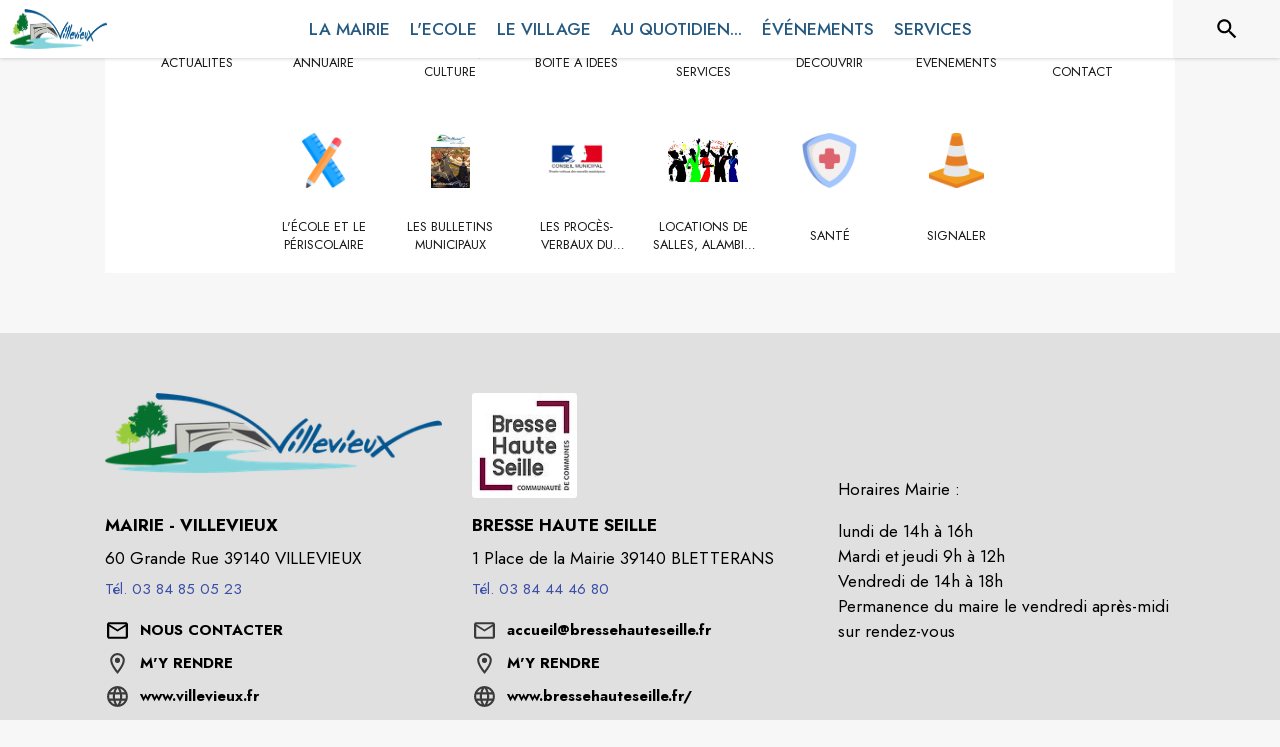

--- FILE ---
content_type: text/html; charset=utf-8
request_url: https://www.intramuros.org/villevieux/services
body_size: 18162
content:
<!DOCTYPE html><html lang="fr"><head><meta charSet="utf-8"/><meta name="viewport" content="minimum-scale=1, initial-scale=1, width=device-width, shrink-to-fit=no"/><title>Accès rapide aux services de la commune - Villevieux</title><meta name="description" content="Accédez aux services de la commune de Villevieux"/><meta property="og:title" content="Accès rapide aux services de la commune - Villevieux"/><meta property="og:description" content="Accédez aux services de la commune de Villevieux"/><meta property="og:image" content="https://files.appli-intramuros.com/img/city_logo/agglo/55/cd3466e39de14c5eccc62c7e264c801d_Villevieux.png"/><meta property="og:image:url" content="https://files.appli-intramuros.com/img/city_logo/agglo/55/cd3466e39de14c5eccc62c7e264c801d_Villevieux.png"/><meta property="og:image:secure_url" content="https://files.appli-intramuros.com/img/city_logo/agglo/55/cd3466e39de14c5eccc62c7e264c801d_Villevieux.png"/><meta name="twitter:card" content="summary"/><meta name="twitter:title" content="Accès rapide aux services de la commune - Villevieux"/><meta name="twitter:description" content="Accédez aux services de la commune de Villevieux"/><link rel="preload" href="https://files.appli-intramuros.com/img/websettings/cover/4584/b220c2b12e073bbcbe136ef65d3a1c47_default.jpg" as="image"/><link rel="preload" href="https://files.appli-intramuros.com/img/websettings/cover/4584/6e8a9102e6da22ea304cccf2d2622290_default.jpg" as="image"/><link rel="preload" href="https://files.appli-intramuros.com/img/city_logo/agglo/55/cd3466e39de14c5eccc62c7e264c801d_Villevieux.png" as="image"/><meta name="next-head-count" content="15"/><meta name="theme-color" content="#ffffff"/><meta name="emotion-insertion-point" content=""/><style data-emotion="mui-global 0"></style><style data-emotion="mui-global kifk6y">html{-webkit-font-smoothing:antialiased;-moz-osx-font-smoothing:grayscale;box-sizing:border-box;-webkit-text-size-adjust:100%;}*,*::before,*::after{box-sizing:inherit;}strong,b{font-weight:700;}body{margin:0;color:#3a3a3a;font-family:Jost,sans-serif;font-weight:400;font-size:1.0714285714285714rem;line-height:1.5;background-color:#F7F7F7;}@media print{body{background-color:#fff;}}body::backdrop{background-color:#F7F7F7;}</style><style data-emotion="mui b5hn3i qp2tvn ta5v46 pkj5ak gcbzn1 1d7v3j3 169c2c6 s7a2vx 1d3bbye 1lt0fuf 1gwkezf n9uxqp 10c4doa lgim5d 198hg1l tzs92q i4xs9k 1tqofue 80tkbo 6774xl c5mwu3 16a96b4 rhexx0 o3f33h 12g27go 179jvh7 xzx6mu 15bqboc 1u2wny6 pizwlz 13ltmqx 1a522ha 19zflsl 1f35cua v3z1wi">.mui-b5hn3i{background-color:transparent;color:#3a3a3a;-webkit-transition:box-shadow 300ms cubic-bezier(0.4, 0, 0.2, 1) 0ms;transition:box-shadow 300ms cubic-bezier(0.4, 0, 0.2, 1) 0ms;box-shadow:0px 2px 4px -1px rgba(0,0,0,0.2),0px 4px 5px 0px rgba(0,0,0,0.14),0px 1px 10px 0px rgba(0,0,0,0.12);display:-webkit-box;display:-webkit-flex;display:-ms-flexbox;display:flex;-webkit-flex-direction:column;-ms-flex-direction:column;flex-direction:column;width:100%;box-sizing:border-box;-webkit-flex-shrink:0;-ms-flex-negative:0;flex-shrink:0;position:-webkit-sticky;position:sticky;z-index:1100;top:0;left:auto;right:0;background-color:#ffffff;color:rgba(0, 0, 0, 0.87);}.mui-qp2tvn{box-sizing:border-box;display:-webkit-box;display:-webkit-flex;display:-ms-flexbox;display:flex;-webkit-box-flex-wrap:wrap;-webkit-flex-wrap:wrap;-ms-flex-wrap:wrap;flex-wrap:wrap;width:100%;-webkit-flex-direction:row;-ms-flex-direction:row;flex-direction:row;-webkit-box-pack:justify;-webkit-justify-content:space-between;justify-content:space-between;-webkit-align-content:space-between;-ms-flex-line-pack:space-between;align-content:space-between;}.mui-ta5v46{box-sizing:border-box;display:-webkit-box;display:-webkit-flex;display:-ms-flexbox;display:flex;-webkit-box-flex-wrap:wrap;-webkit-flex-wrap:wrap;-ms-flex-wrap:wrap;flex-wrap:wrap;width:100%;-webkit-flex-direction:row;-ms-flex-direction:row;flex-direction:row;-webkit-box-pack:center;-ms-flex-pack:center;-webkit-justify-content:center;justify-content:center;-webkit-align-items:flex-start;-webkit-box-align:flex-start;-ms-flex-align:flex-start;align-items:flex-start;}.mui-pkj5ak{box-sizing:border-box;margin:0;-webkit-flex-direction:row;-ms-flex-direction:row;flex-direction:row;-webkit-flex-basis:100%;-ms-flex-preferred-size:100%;flex-basis:100%;-webkit-box-flex:0;-webkit-flex-grow:0;-ms-flex-positive:0;flex-grow:0;max-width:100%;}@media (min-width:600px){.mui-pkj5ak{-webkit-flex-basis:100%;-ms-flex-preferred-size:100%;flex-basis:100%;-webkit-box-flex:0;-webkit-flex-grow:0;-ms-flex-positive:0;flex-grow:0;max-width:100%;}}@media (min-width:960px){.mui-pkj5ak{-webkit-flex-basis:100%;-ms-flex-preferred-size:100%;flex-basis:100%;-webkit-box-flex:0;-webkit-flex-grow:0;-ms-flex-positive:0;flex-grow:0;max-width:100%;}}@media (min-width:1200px){.mui-pkj5ak{-webkit-flex-basis:100%;-ms-flex-preferred-size:100%;flex-basis:100%;-webkit-box-flex:0;-webkit-flex-grow:0;-ms-flex-positive:0;flex-grow:0;max-width:100%;}}@media (min-width:1536px){.mui-pkj5ak{-webkit-flex-basis:100%;-ms-flex-preferred-size:100%;flex-basis:100%;-webkit-box-flex:0;-webkit-flex-grow:0;-ms-flex-positive:0;flex-grow:0;max-width:100%;}}.mui-gcbzn1{box-sizing:border-box;margin:0;-webkit-flex-direction:row;-ms-flex-direction:row;flex-direction:row;-webkit-flex-basis:50%;-ms-flex-preferred-size:50%;flex-basis:50%;-webkit-box-flex:0;-webkit-flex-grow:0;-ms-flex-positive:0;flex-grow:0;max-width:50%;}@media (min-width:600px){.mui-gcbzn1{-webkit-flex-basis:50%;-ms-flex-preferred-size:50%;flex-basis:50%;-webkit-box-flex:0;-webkit-flex-grow:0;-ms-flex-positive:0;flex-grow:0;max-width:50%;}}@media (min-width:960px){.mui-gcbzn1{-webkit-flex-basis:50%;-ms-flex-preferred-size:50%;flex-basis:50%;-webkit-box-flex:0;-webkit-flex-grow:0;-ms-flex-positive:0;flex-grow:0;max-width:50%;}}@media (min-width:1200px){.mui-gcbzn1{-webkit-flex-basis:8.333333%;-ms-flex-preferred-size:8.333333%;flex-basis:8.333333%;-webkit-box-flex:0;-webkit-flex-grow:0;-ms-flex-positive:0;flex-grow:0;max-width:8.333333%;}}@media (min-width:1536px){.mui-gcbzn1{-webkit-flex-basis:8.333333%;-ms-flex-preferred-size:8.333333%;flex-basis:8.333333%;-webkit-box-flex:0;-webkit-flex-grow:0;-ms-flex-positive:0;flex-grow:0;max-width:8.333333%;}}@media (min-width:0px){.mui-gcbzn1{display:block;}}@media (min-width:600px){.mui-gcbzn1{display:block;}}@media (min-width:960px){.mui-gcbzn1{display:block;}}@media (min-width:1200px){.mui-gcbzn1{display:block;}}@media (min-width:1536px){.mui-gcbzn1{display:block;}}.mui-1d7v3j3{box-sizing:border-box;display:-webkit-box;display:-webkit-flex;display:-ms-flexbox;display:flex;-webkit-box-flex-wrap:wrap;-webkit-flex-wrap:wrap;-ms-flex-wrap:wrap;flex-wrap:wrap;width:100%;-webkit-flex-direction:row;-ms-flex-direction:row;flex-direction:row;-webkit-align-items:center;-webkit-box-align:center;-ms-flex-align:center;align-items:center;-webkit-box-pack:start;-ms-flex-pack:start;-webkit-justify-content:flex-start;justify-content:flex-start;}.mui-169c2c6{margin:0;font-family:Jost,sans-serif;font-weight:400;font-size:1.0714285714285714rem;line-height:1.5;}.mui-s7a2vx{box-sizing:border-box;margin:0;-webkit-flex-direction:row;-ms-flex-direction:row;flex-direction:row;-webkit-flex-basis:50%;-ms-flex-preferred-size:50%;flex-basis:50%;-webkit-box-flex:0;-webkit-flex-grow:0;-ms-flex-positive:0;flex-grow:0;max-width:50%;}@media (min-width:600px){.mui-s7a2vx{-webkit-flex-basis:50%;-ms-flex-preferred-size:50%;flex-basis:50%;-webkit-box-flex:0;-webkit-flex-grow:0;-ms-flex-positive:0;flex-grow:0;max-width:50%;}}@media (min-width:960px){.mui-s7a2vx{-webkit-flex-basis:50%;-ms-flex-preferred-size:50%;flex-basis:50%;-webkit-box-flex:0;-webkit-flex-grow:0;-ms-flex-positive:0;flex-grow:0;max-width:50%;}}@media (min-width:1200px){.mui-s7a2vx{-webkit-flex-basis:83.333333%;-ms-flex-preferred-size:83.333333%;flex-basis:83.333333%;-webkit-box-flex:0;-webkit-flex-grow:0;-ms-flex-positive:0;flex-grow:0;max-width:83.333333%;}}@media (min-width:1536px){.mui-s7a2vx{-webkit-flex-basis:83.333333%;-ms-flex-preferred-size:83.333333%;flex-basis:83.333333%;-webkit-box-flex:0;-webkit-flex-grow:0;-ms-flex-positive:0;flex-grow:0;max-width:83.333333%;}}.mui-1d3bbye{box-sizing:border-box;display:-webkit-box;display:-webkit-flex;display:-ms-flexbox;display:flex;-webkit-box-flex-wrap:wrap;-webkit-flex-wrap:wrap;-ms-flex-wrap:wrap;flex-wrap:wrap;width:100%;-webkit-flex-direction:row;-ms-flex-direction:row;flex-direction:row;}.mui-1lt0fuf{box-sizing:border-box;margin:0;-webkit-flex-direction:row;-ms-flex-direction:row;flex-direction:row;-webkit-flex-basis:100%;-ms-flex-preferred-size:100%;flex-basis:100%;-webkit-box-flex:0;-webkit-flex-grow:0;-ms-flex-positive:0;flex-grow:0;max-width:100%;}@media (min-width:600px){.mui-1lt0fuf{-webkit-flex-basis:100%;-ms-flex-preferred-size:100%;flex-basis:100%;-webkit-box-flex:0;-webkit-flex-grow:0;-ms-flex-positive:0;flex-grow:0;max-width:100%;}}@media (min-width:960px){.mui-1lt0fuf{-webkit-flex-basis:100%;-ms-flex-preferred-size:100%;flex-basis:100%;-webkit-box-flex:0;-webkit-flex-grow:0;-ms-flex-positive:0;flex-grow:0;max-width:100%;}}@media (min-width:1200px){.mui-1lt0fuf{-webkit-flex-basis:100%;-ms-flex-preferred-size:100%;flex-basis:100%;-webkit-box-flex:0;-webkit-flex-grow:0;-ms-flex-positive:0;flex-grow:0;max-width:100%;}}@media (min-width:1536px){.mui-1lt0fuf{-webkit-flex-basis:100%;-ms-flex-preferred-size:100%;flex-basis:100%;-webkit-box-flex:0;-webkit-flex-grow:0;-ms-flex-positive:0;flex-grow:0;max-width:100%;}}@media (min-width:0px){.mui-1lt0fuf{display:none;}}@media (min-width:1200px){.mui-1lt0fuf{display:block;}}.mui-1gwkezf{box-sizing:border-box;margin:0;-webkit-flex-direction:row;-ms-flex-direction:row;flex-direction:row;-webkit-flex-basis:100%;-ms-flex-preferred-size:100%;flex-basis:100%;-webkit-box-flex:0;-webkit-flex-grow:0;-ms-flex-positive:0;flex-grow:0;max-width:100%;}@media (min-width:600px){.mui-1gwkezf{-webkit-flex-basis:100%;-ms-flex-preferred-size:100%;flex-basis:100%;-webkit-box-flex:0;-webkit-flex-grow:0;-ms-flex-positive:0;flex-grow:0;max-width:100%;}}@media (min-width:960px){.mui-1gwkezf{-webkit-flex-basis:100%;-ms-flex-preferred-size:100%;flex-basis:100%;-webkit-box-flex:0;-webkit-flex-grow:0;-ms-flex-positive:0;flex-grow:0;max-width:100%;}}@media (min-width:1200px){.mui-1gwkezf{-webkit-flex-basis:100%;-ms-flex-preferred-size:100%;flex-basis:100%;-webkit-box-flex:0;-webkit-flex-grow:0;-ms-flex-positive:0;flex-grow:0;max-width:100%;}}@media (min-width:1536px){.mui-1gwkezf{-webkit-flex-basis:100%;-ms-flex-preferred-size:100%;flex-basis:100%;-webkit-box-flex:0;-webkit-flex-grow:0;-ms-flex-positive:0;flex-grow:0;max-width:100%;}}@media (min-width:0px){.mui-1gwkezf{display:block;}}@media (min-width:1200px){.mui-1gwkezf{display:none;}}.mui-n9uxqp{box-sizing:border-box;display:-webkit-box;display:-webkit-flex;display:-ms-flexbox;display:flex;-webkit-box-flex-wrap:wrap;-webkit-flex-wrap:wrap;-ms-flex-wrap:wrap;flex-wrap:wrap;width:100%;-webkit-flex-direction:row;-ms-flex-direction:row;flex-direction:row;-webkit-align-content:center;-ms-flex-line-pack:center;align-content:center;-webkit-box-pack:end;-ms-flex-pack:end;-webkit-justify-content:flex-end;justify-content:flex-end;}.mui-10c4doa{box-sizing:border-box;margin:0;-webkit-flex-direction:row;-ms-flex-direction:row;flex-direction:row;}@media (min-width:1200px){.mui-10c4doa{-webkit-flex-basis:8.333333%;-ms-flex-preferred-size:8.333333%;flex-basis:8.333333%;-webkit-box-flex:0;-webkit-flex-grow:0;-ms-flex-positive:0;flex-grow:0;max-width:8.333333%;}}@media (min-width:1536px){.mui-10c4doa{-webkit-flex-basis:8.333333%;-ms-flex-preferred-size:8.333333%;flex-basis:8.333333%;-webkit-box-flex:0;-webkit-flex-grow:0;-ms-flex-positive:0;flex-grow:0;max-width:8.333333%;}}@media (min-width:0px){.mui-10c4doa{display:none;}}@media (min-width:600px){.mui-10c4doa{display:none;}}@media (min-width:960px){.mui-10c4doa{display:none;}}@media (min-width:1200px){.mui-10c4doa{display:block;}}@media (min-width:1536px){.mui-10c4doa{display:block;}}.mui-lgim5d{box-sizing:border-box;display:-webkit-box;display:-webkit-flex;display:-ms-flexbox;display:flex;-webkit-box-flex-wrap:wrap;-webkit-flex-wrap:wrap;-ms-flex-wrap:wrap;flex-wrap:wrap;width:100%;-webkit-flex-direction:column;-ms-flex-direction:column;flex-direction:column;-webkit-align-items:center;-webkit-box-align:center;-ms-flex-align:center;align-items:center;-webkit-box-pack:center;-ms-flex-pack:center;-webkit-justify-content:center;justify-content:center;}.mui-lgim5d>.MuiGrid-item{max-width:none;}.mui-198hg1l{box-sizing:border-box;-webkit-flex-direction:row;-ms-flex-direction:row;flex-direction:row;}@media (min-width:0px){.mui-198hg1l{display:none;}}@media (min-width:600px){.mui-198hg1l{display:none;}}@media (min-width:960px){.mui-198hg1l{display:block;}}@media (min-width:1200px){.mui-198hg1l{display:block;}}@media (min-width:1536px){.mui-198hg1l{display:block;}}.mui-tzs92q{box-sizing:border-box;display:-webkit-box;display:-webkit-flex;display:-ms-flexbox;display:flex;-webkit-box-flex-wrap:wrap;-webkit-flex-wrap:wrap;-ms-flex-wrap:wrap;flex-wrap:wrap;width:100%;-webkit-flex-direction:row;-ms-flex-direction:row;flex-direction:row;-webkit-box-pack:center;-ms-flex-pack:center;-webkit-justify-content:center;justify-content:center;-webkit-align-items:center;-webkit-box-align:center;-ms-flex-align:center;align-items:center;}.mui-i4xs9k:before{display:block;content:"";width:100%;height:100%;position:absolute;left:0;top:0;right:0;bottom:0;}.mui-1tqofue{-webkit-user-select:none;-moz-user-select:none;-ms-user-select:none;user-select:none;width:1em;height:1em;display:inline-block;fill:currentColor;-webkit-flex-shrink:0;-ms-flex-negative:0;flex-shrink:0;-webkit-transition:fill 200ms cubic-bezier(0.4, 0, 0.2, 1) 0ms;transition:fill 200ms cubic-bezier(0.4, 0, 0.2, 1) 0ms;font-size:1.6071428571428572rem;}@media (min-width:0px){.mui-1tqofue{display:none;}}@media (min-width:960px){.mui-1tqofue{display:block;}}@media (min-width:1536px){.mui-1tqofue{display:none;}}.mui-80tkbo{-webkit-user-select:none;-moz-user-select:none;-ms-user-select:none;user-select:none;width:1em;height:1em;display:inline-block;fill:currentColor;-webkit-flex-shrink:0;-ms-flex-negative:0;flex-shrink:0;-webkit-transition:fill 200ms cubic-bezier(0.4, 0, 0.2, 1) 0ms;transition:fill 200ms cubic-bezier(0.4, 0, 0.2, 1) 0ms;font-size:1.6071428571428572rem;}@media (min-width:0px){.mui-80tkbo{display:none;}}@media (min-width:600px){.mui-80tkbo{display:none;}}@media (min-width:960px){.mui-80tkbo{display:none;}}@media (min-width:1200px){.mui-80tkbo{display:none;}}@media (min-width:1536px){.mui-80tkbo{display:block;}}.mui-6774xl{margin:0;font-family:Jost,sans-serif;font-weight:400;font-size:1.0714285714285714rem;line-height:1.5;}@media (min-width:0px){.mui-6774xl{display:none;}}@media (min-width:600px){.mui-6774xl{display:none;}}@media (min-width:960px){.mui-6774xl{display:none;}}@media (min-width:1200px){.mui-6774xl{display:none;}}@media (min-width:1536px){.mui-6774xl{display:block;}}.mui-c5mwu3{box-sizing:border-box;display:-webkit-box;display:-webkit-flex;display:-ms-flexbox;display:flex;-webkit-box-flex-wrap:wrap;-webkit-flex-wrap:wrap;-ms-flex-wrap:wrap;flex-wrap:wrap;width:100%;-webkit-flex-direction:column;-ms-flex-direction:column;flex-direction:column;-webkit-box-pack:start;-ms-flex-pack:start;-webkit-justify-content:flex-start;justify-content:flex-start;-webkit-align-items:center;-webkit-box-align:center;-ms-flex-align:center;align-items:center;}.mui-c5mwu3>.MuiGrid-item{max-width:none;}.mui-16a96b4{box-sizing:border-box;display:-webkit-box;display:-webkit-flex;display:-ms-flexbox;display:flex;-webkit-box-flex-wrap:wrap;-webkit-flex-wrap:wrap;-ms-flex-wrap:wrap;flex-wrap:wrap;width:100%;-webkit-flex-direction:row;-ms-flex-direction:row;flex-direction:row;-webkit-box-pack:start;-ms-flex-pack:start;-webkit-justify-content:flex-start;justify-content:flex-start;-webkit-align-items:center;-webkit-box-align:center;-ms-flex-align:center;align-items:center;}.mui-rhexx0{margin:0;font-family:Jost,sans-serif;font-weight:400;font-size:1.6071428571428572rem;line-height:1.334;}.mui-o3f33h{background-color:transparent;color:#3a3a3a;-webkit-transition:box-shadow 300ms cubic-bezier(0.4, 0, 0.2, 1) 0ms;transition:box-shadow 300ms cubic-bezier(0.4, 0, 0.2, 1) 0ms;border-radius:4px;box-shadow:0px 2px 1px -1px rgba(0,0,0,0.2),0px 1px 1px 0px rgba(0,0,0,0.14),0px 1px 3px 0px rgba(0,0,0,0.12);overflow:hidden;}.mui-12g27go{box-sizing:border-box;display:-webkit-box;display:-webkit-flex;display:-ms-flexbox;display:flex;-webkit-box-flex-wrap:wrap;-webkit-flex-wrap:wrap;-ms-flex-wrap:wrap;flex-wrap:wrap;width:100%;-webkit-flex-direction:column;-ms-flex-direction:column;flex-direction:column;-webkit-box-pack:center;-ms-flex-pack:center;-webkit-justify-content:center;justify-content:center;}.mui-12g27go>.MuiGrid-item{max-width:none;}.mui-179jvh7{margin:0;font-family:Jost,sans-serif;font-weight:400;font-size:0.9375rem;line-height:1.43;text-align:center;}.mui-xzx6mu{box-sizing:border-box;display:-webkit-box;display:-webkit-flex;display:-ms-flexbox;display:flex;-webkit-box-flex-wrap:wrap;-webkit-flex-wrap:wrap;-ms-flex-wrap:wrap;flex-wrap:wrap;width:100%;-webkit-flex-direction:column;-ms-flex-direction:column;flex-direction:column;-webkit-box-pack:end;-ms-flex-pack:end;-webkit-justify-content:flex-end;justify-content:flex-end;-webkit-align-items:center;-webkit-box-align:center;-ms-flex-align:center;align-items:center;}.mui-xzx6mu>.MuiGrid-item{max-width:none;}.mui-15bqboc{box-sizing:border-box;display:-webkit-box;display:-webkit-flex;display:-ms-flexbox;display:flex;-webkit-box-flex-wrap:wrap;-webkit-flex-wrap:wrap;-ms-flex-wrap:wrap;flex-wrap:wrap;width:100%;-webkit-flex-direction:row;-ms-flex-direction:row;flex-direction:row;-webkit-box-pack:start;-ms-flex-pack:start;-webkit-justify-content:flex-start;justify-content:flex-start;-webkit-align-items:flex-start;-webkit-box-align:flex-start;-ms-flex-align:flex-start;align-items:flex-start;}.mui-1u2wny6{box-sizing:border-box;margin:0;-webkit-flex-direction:row;-ms-flex-direction:row;flex-direction:row;-webkit-flex-basis:100%;-ms-flex-preferred-size:100%;flex-basis:100%;-webkit-box-flex:0;-webkit-flex-grow:0;-ms-flex-positive:0;flex-grow:0;max-width:100%;}@media (min-width:600px){.mui-1u2wny6{-webkit-flex-basis:50%;-ms-flex-preferred-size:50%;flex-basis:50%;-webkit-box-flex:0;-webkit-flex-grow:0;-ms-flex-positive:0;flex-grow:0;max-width:50%;}}@media (min-width:960px){.mui-1u2wny6{-webkit-flex-basis:33.333333%;-ms-flex-preferred-size:33.333333%;flex-basis:33.333333%;-webkit-box-flex:0;-webkit-flex-grow:0;-ms-flex-positive:0;flex-grow:0;max-width:33.333333%;}}@media (min-width:1200px){.mui-1u2wny6{-webkit-flex-basis:33.333333%;-ms-flex-preferred-size:33.333333%;flex-basis:33.333333%;-webkit-box-flex:0;-webkit-flex-grow:0;-ms-flex-positive:0;flex-grow:0;max-width:33.333333%;}}@media (min-width:1536px){.mui-1u2wny6{-webkit-flex-basis:33.333333%;-ms-flex-preferred-size:33.333333%;flex-basis:33.333333%;-webkit-box-flex:0;-webkit-flex-grow:0;-ms-flex-positive:0;flex-grow:0;max-width:33.333333%;}}.mui-pizwlz{margin:0;font-family:Jost,sans-serif;font-weight:400;font-size:1.0714285714285714rem;line-height:1.5;text-align:left;color:#003057;}.mui-13ltmqx{margin:0;font-family:Jost,sans-serif;font-weight:400;font-size:0.9375rem;line-height:1.43;text-align:left;}.mui-1a522ha{-webkit-user-select:none;-moz-user-select:none;-ms-user-select:none;user-select:none;width:1em;height:1em;display:inline-block;fill:currentColor;-webkit-flex-shrink:0;-ms-flex-negative:0;flex-shrink:0;-webkit-transition:fill 200ms cubic-bezier(0.4, 0, 0.2, 1) 0ms;transition:fill 200ms cubic-bezier(0.4, 0, 0.2, 1) 0ms;font-size:1.6071428571428572rem;}.mui-19zflsl{margin:0;font-family:Jost,sans-serif;font-weight:500;font-size:0.9375rem;line-height:1.57;}.mui-1f35cua{margin:0;font-family:Jost,sans-serif;font-weight:500;font-size:0.9375rem;line-height:1.57;text-align:left;}.mui-v3z1wi{box-sizing:border-box;display:-webkit-box;display:-webkit-flex;display:-ms-flexbox;display:flex;-webkit-box-flex-wrap:wrap;-webkit-flex-wrap:wrap;-ms-flex-wrap:wrap;flex-wrap:wrap;width:100%;-webkit-flex-direction:row;-ms-flex-direction:row;flex-direction:row;-webkit-align-items:center;-webkit-box-align:center;-ms-flex-align:center;align-items:center;}</style><link rel="preconnect" href="https://drfogfql429fi.cloudfront.net"/><link rel="preconnect" href="https://def773hwqc19t.cloudfront.net"/><link rel="preconnect" href="https://files.appli-intramuros.com"/><link rel="preconnect" href="https://fonts.googleapis.com"/><link rel="preconnect" href="https://fonts.gstatic.com"/><link rel="preconnect" href="https://cdnjs.cloudflare.com"/><meta name="apple-itunes-app" content="app-id=1312850573"/><meta name="google-play-app" content="app-id=com.intramuros.Intramuros.production"/><link rel="shortcut icon" href="/favicon.ico"/><link rel="icon" type="image/png" href="/favicon.png"/><link rel="apple-touch-icon" href="/touch_icon.png"/><link rel="android-touch-icon" href="/touch_icon.png"/><link rel="preconnect" href="https://fonts.gstatic.com" crossorigin /><link data-next-font="" rel="preconnect" href="/" crossorigin="anonymous"/><link rel="preload" href="https://drfogfql429fi.cloudfront.net/intramuros-web/production/_next/static/css/05976ed9c1ce7938.css" as="style"/><link rel="stylesheet" href="https://drfogfql429fi.cloudfront.net/intramuros-web/production/_next/static/css/05976ed9c1ce7938.css" data-n-g=""/><link rel="preload" href="https://drfogfql429fi.cloudfront.net/intramuros-web/production/_next/static/css/5bf24cff116db305.css" as="style"/><link rel="stylesheet" href="https://drfogfql429fi.cloudfront.net/intramuros-web/production/_next/static/css/5bf24cff116db305.css"/><noscript data-n-css=""></noscript><script defer="" nomodule="" src="https://drfogfql429fi.cloudfront.net/intramuros-web/production/_next/static/chunks/polyfills-78c92fac7aa8fdd8.js"></script><script defer="" src="https://drfogfql429fi.cloudfront.net/intramuros-web/production/_next/static/chunks/4038.da5fbb3215c1d0fb.js"></script><script defer="" src="https://drfogfql429fi.cloudfront.net/intramuros-web/production/_next/static/chunks/2890.e36d37d3bd6138d9.js"></script><script defer="" src="https://drfogfql429fi.cloudfront.net/intramuros-web/production/_next/static/chunks/95b64a6e-700dd193127cb62d.js"></script><script defer="" src="https://drfogfql429fi.cloudfront.net/intramuros-web/production/_next/static/chunks/252f366e-163386ccbad0d6f9.js"></script><script defer="" src="https://drfogfql429fi.cloudfront.net/intramuros-web/production/_next/static/chunks/6276-efcae389a8496593.js"></script><script defer="" src="https://drfogfql429fi.cloudfront.net/intramuros-web/production/_next/static/chunks/5975-23a045641e15b40f.js"></script><script defer="" src="https://drfogfql429fi.cloudfront.net/intramuros-web/production/_next/static/chunks/6413-d589481b08797482.js"></script><script defer="" src="https://drfogfql429fi.cloudfront.net/intramuros-web/production/_next/static/chunks/3029-31e79c82113164e0.js"></script><script defer="" src="https://drfogfql429fi.cloudfront.net/intramuros-web/production/_next/static/chunks/1686-5a3a73538fc14d78.js"></script><script defer="" src="https://drfogfql429fi.cloudfront.net/intramuros-web/production/_next/static/chunks/3238-1488495231384774.js"></script><script defer="" src="https://drfogfql429fi.cloudfront.net/intramuros-web/production/_next/static/chunks/2139-363e511ff20e2e4f.js"></script><script defer="" src="https://drfogfql429fi.cloudfront.net/intramuros-web/production/_next/static/chunks/1878-fabd404b21fd9a0f.js"></script><script defer="" src="https://drfogfql429fi.cloudfront.net/intramuros-web/production/_next/static/chunks/3926-362ef1e7897d5a0f.js"></script><script defer="" src="https://drfogfql429fi.cloudfront.net/intramuros-web/production/_next/static/chunks/3318-60c39ed65934a461.js"></script><script defer="" src="https://drfogfql429fi.cloudfront.net/intramuros-web/production/_next/static/chunks/9480-bcce9bfe855bf6db.js"></script><script defer="" src="https://drfogfql429fi.cloudfront.net/intramuros-web/production/_next/static/chunks/2046-1e716281673d65c7.js"></script><script defer="" src="https://drfogfql429fi.cloudfront.net/intramuros-web/production/_next/static/chunks/3808.fb40845781c7bb0a.js"></script><script src="https://drfogfql429fi.cloudfront.net/intramuros-web/production/_next/static/chunks/webpack-2bdc9c7feb495988.js" defer=""></script><script src="https://drfogfql429fi.cloudfront.net/intramuros-web/production/_next/static/chunks/framework-0e8d27528ba61906.js" defer=""></script><script src="https://drfogfql429fi.cloudfront.net/intramuros-web/production/_next/static/chunks/main-4306f372b32c44e3.js" defer=""></script><script src="https://drfogfql429fi.cloudfront.net/intramuros-web/production/_next/static/chunks/pages/_app-229b66f8c6845b56.js" defer=""></script><script src="https://drfogfql429fi.cloudfront.net/intramuros-web/production/_next/static/chunks/ff239f9d-9f616e1fde25b05a.js" defer=""></script><script src="https://drfogfql429fi.cloudfront.net/intramuros-web/production/_next/static/chunks/7206-78c5d6ef6f92f0f6.js" defer=""></script><script src="https://drfogfql429fi.cloudfront.net/intramuros-web/production/_next/static/chunks/4466-9bd3ad11ca2dcfdb.js" defer=""></script><script src="https://drfogfql429fi.cloudfront.net/intramuros-web/production/_next/static/chunks/7769-1a1f11ff6d330dd0.js" defer=""></script><script src="https://drfogfql429fi.cloudfront.net/intramuros-web/production/_next/static/chunks/8163-ce1e325298c2c0a4.js" defer=""></script><script src="https://drfogfql429fi.cloudfront.net/intramuros-web/production/_next/static/chunks/5956-b001b8c1c44eeecb.js" defer=""></script><script src="https://drfogfql429fi.cloudfront.net/intramuros-web/production/_next/static/chunks/9385-ef6bb21f9470e55d.js" defer=""></script><script src="https://drfogfql429fi.cloudfront.net/intramuros-web/production/_next/static/chunks/7264-919eb2b15322f65b.js" defer=""></script><script src="https://drfogfql429fi.cloudfront.net/intramuros-web/production/_next/static/chunks/3889-e6b3bbc75ce13ef8.js" defer=""></script><script src="https://drfogfql429fi.cloudfront.net/intramuros-web/production/_next/static/chunks/2954-e4a7bf40c7a09cc9.js" defer=""></script><script src="https://drfogfql429fi.cloudfront.net/intramuros-web/production/_next/static/chunks/5577-6cf1e73dc98bda10.js" defer=""></script><script src="https://drfogfql429fi.cloudfront.net/intramuros-web/production/_next/static/chunks/934-2820617571575764.js" defer=""></script><script src="https://drfogfql429fi.cloudfront.net/intramuros-web/production/_next/static/chunks/2679-2b6d9cdb66aa0151.js" defer=""></script><script src="https://drfogfql429fi.cloudfront.net/intramuros-web/production/_next/static/chunks/9381-8277cd2931427b0e.js" defer=""></script><script src="https://drfogfql429fi.cloudfront.net/intramuros-web/production/_next/static/chunks/4000-4d6f4384a224a355.js" defer=""></script><script src="https://drfogfql429fi.cloudfront.net/intramuros-web/production/_next/static/chunks/2783-7b6c97e43bd28399.js" defer=""></script><script src="https://drfogfql429fi.cloudfront.net/intramuros-web/production/_next/static/chunks/525-30844e51d15dfcc9.js" defer=""></script><script src="https://drfogfql429fi.cloudfront.net/intramuros-web/production/_next/static/chunks/3015-16ba765c5d7731ba.js" defer=""></script><script src="https://drfogfql429fi.cloudfront.net/intramuros-web/production/_next/static/chunks/pages/%5BcityCode%5D/services-aa61d3ac1ade5890.js" defer=""></script><script src="https://drfogfql429fi.cloudfront.net/intramuros-web/production/_next/static/_cpv0j6BNXY3kBlqHnxkE/_buildManifest.js" defer=""></script><script src="https://drfogfql429fi.cloudfront.net/intramuros-web/production/_next/static/_cpv0j6BNXY3kBlqHnxkE/_ssgManifest.js" defer=""></script><style id="__jsx-70b26032288ffed7">.line-clamp-1.jsx-70b26032288ffed7{display:-webkit-box;-webkit-box-orient:vertical;-webkit-line-clamp:1;overflow:hidden;-o-text-overflow:ellipsis;text-overflow:ellipsis}.line-clamp-2.jsx-70b26032288ffed7{display:-webkit-box;-webkit-box-orient:vertical;-webkit-line-clamp:2;overflow:hidden;-o-text-overflow:ellipsis;text-overflow:ellipsis}.line-clamp-3.jsx-70b26032288ffed7{display:-webkit-box;-webkit-box-orient:vertical;-webkit-line-clamp:3;overflow:hidden;-o-text-overflow:ellipsis;text-overflow:ellipsis}</style><style id="jss-server-side">.jss1{width:100%;max-width:1070px;min-height:calc(100vh - 40px - 55px - 60px - 42px);padding-left:5px;padding-right:5px}.jss2{display:flex;min-height:100vh;flex-direction:column}.jss3{width:100%;max-width:1070px;min-height:calc(100vh - 60px - 120px - 280px);padding-left:5px;padding-right:5px;scroll-margin-top:110px}.jss4{width:100%;max-width:1070px;padding-left:5px;padding-right:5px}.jss5{width:100%;max-width:1070px}.jss6{width:100%;margin-bottom:60px}.jss58{margin:0;padding:16px;text-align:center}.jss59{top:8px;color:#9e9e9e;right:8px;position:absolute}.jss60{color:#fff;margin:5px;background:#003057}.jss60:hover{background:#003057}.jss61{color:#003057;margin:5px;background:#fff}.jss54{max-width:100%;max-height:105px;border-radius:3px}.jss55{height:105px;margin-bottom:15px}.jss56{color:#000;font-weight:700}.jss57{display:inline-block;margin-right:5px}.jss12:focus-visible{opacity:1!important;z-index:0;-webkit-appearance:none;appearance:none}.jss13{transition:transform .3s;font-weight:400}.jss13:hover{transform:scale(1.05) translate(3px,0)}.jss14{height:8px;display:flex;justify-content:center}@media (min-width:600px){.jss15:hover{color:#fff}}.jss16{padding-left:2px;padding-right:2px}.jss17{top:60px;width:100%;display:block;position:fixed;box-shadow:0 3px 2px grey;max-height:calc(100vh - 60px);overflow-y:auto;list-style-type:none}.jss18{padding-bottom:0}@media (max-width:1199.95px){.jss18{padding:20px 0}}@media (min-width:1200px){.jss18{height:100%;display:flex;align-items:center;justify-content:center}}.jss19{display:flex;position:relative;align-items:center}.jss19:hover{opacity:.9}.jss20{display:grid;transition:grid-template-rows .5s ease-out;grid-template-rows:0fr}.jss21{display:grid;transition:grid-template-rows .5s ease-out;grid-template-rows:1fr}.jss22{overflow:hidden}.jss23{opacity:.7}.jss23:hover{opacity:.9}.jss24{width:100%;cursor:default;display:flex;flex-wrap:wrap;padding-left:0;scrollbar-width:none}.jss25{width:0%;transition:width .4s ease-out}.jss26{width:30%;transition:width .4s ease-out}.jss8{box-shadow:0 0 4px rgba(0,0,0,.25);min-height:55px;align-items:center;flex-direction:row;justify-content:center}.jss9{height:100%;max-width:160px}.jss10{height:58px;position:relative}.jss11{width:100%}.jss44{width:100%;aspect-ratio:5/1;background-size:cover;background-image:url(https://files.appli-intramuros.com/img/websettings/cover/4584/b220c2b12e073bbcbe136ef65d3a1c47_default.jpg);background-repeat:no-repeat;background-position-x:center;background-position-y:center}@media (max-width:1199.95px){.jss44{aspect-ratio:2/1;background-image:url(https://files.appli-intramuros.com/img/websettings/cover/4584/6e8a9102e6da22ea304cccf2d2622290_default.jpg)}}.jss27{width:100%;max-width:1070px;padding-left:25px;padding-right:25px}.jss28{align-self:flex-end;padding-top:20px;padding-left:20px;padding-right:20px;padding-bottom:5px;justify-content:flex-end}@media (max-width:1199.95px){.jss28{align-self:flex-start;justify-content:flex-start}}.jss29{color:inherit;padding-left:10px;margin-bottom:10px;text-decoration:none}.jss30{width:40px;height:40px}@media (max-width:1199.95px){.jss30{width:30px;height:30px}}.jss31{background:#fff;margin-top:-3px;margin-left:10px;padding-left:7px;border-radius:20px;margin-bottom:10px;padding-right:7px}.jss32{max-width:35px;max-height:30px;margin-right:10px}@media (min-width:0px) and (max-width:599.95px){.jss32{max-height:20px}}.jss33{height:100%;display:flex}.jss34{min-height:130px}.jss35{max-width:100%;background:0 0;margin-top:-30px;max-height:150px;border-radius:3px}@media (max-width:1199.95px){.jss35{align-self:flex-end;margin-top:-15px;max-height:100px}}.jss36{max-width:40%;padding-bottom:10px}@media (max-width:1199.95px){.jss36{padding-bottom:0}}.jss37{padding-top:10px;padding-left:20px;padding-bottom:10px}@media (max-width:1199.95px){.jss37{padding-left:0}}.jss38{font-weight:600}@media (max-width:599.95px){.jss38{font-size:2rem}}.jss39{font-weight:600}@media (max-width:599.95px){.jss39{font-size:.8rem}}.jss40{background:#fff}.jss41{color:#255980}.jss42{color:#707070}.jss47{position:relative;max-width:126.50000000000001px;box-shadow:none;min-height:121.00000000000001px;border-radius:0}.jss48{height:55.00000000000001px;object-fit:contain}.jss49{padding:5px;min-height:66px;padding-bottom:10px}.jss50{padding-top:15px;border-bottom:2px solid transparent}.jss50:hover{background:#fcfcfc;border-bottom:2px solid #003057}.jss51{width:126.50000000000001px;display:flex}.jss52{width:90px;height:90px;display:flex;padding:10px;border-radius:45px}.jss53{color:#161616;width:100%;font-size:.8rem;word-wrap:break-word}.jss45{margin-top:40px;padding-left:20px;padding-right:20px}.jss46{padding-left:20px;padding-right:20px;padding-bottom:0}.jss7{background:#fff;margin-top:-155px;padding-left:0;padding-right:0}@media (min-width:1200px){.jss7{margin-top:-200px}}@media (max-width:1199.95px){.jss7{margin-top:0}}</style><style id="__jsx-70b26032288ffed7">.line-clamp-1.jsx-70b26032288ffed7{display:-webkit-box;-webkit-box-orient:vertical;-webkit-line-clamp:1;overflow:hidden;-o-text-overflow:ellipsis;text-overflow:ellipsis}.line-clamp-2.jsx-70b26032288ffed7{display:-webkit-box;-webkit-box-orient:vertical;-webkit-line-clamp:2;overflow:hidden;-o-text-overflow:ellipsis;text-overflow:ellipsis}.line-clamp-3.jsx-70b26032288ffed7{display:-webkit-box;-webkit-box-orient:vertical;-webkit-line-clamp:3;overflow:hidden;-o-text-overflow:ellipsis;text-overflow:ellipsis}</style><style data-href="https://fonts.googleapis.com/css2?family=Jost:wght@300;400;500;600;700&display=swap">@font-face{font-family:'Jost';font-style:normal;font-weight:300;font-display:swap;src:url(https://fonts.gstatic.com/l/font?kit=92zPtBhPNqw79Ij1E865zBUv7mz9JQVF&skey=4145fd5d1d5ac665&v=v20) format('woff')}@font-face{font-family:'Jost';font-style:normal;font-weight:400;font-display:swap;src:url(https://fonts.gstatic.com/l/font?kit=92zPtBhPNqw79Ij1E865zBUv7myjJQVF&skey=4145fd5d1d5ac665&v=v20) format('woff')}@font-face{font-family:'Jost';font-style:normal;font-weight:500;font-display:swap;src:url(https://fonts.gstatic.com/l/font?kit=92zPtBhPNqw79Ij1E865zBUv7myRJQVF&skey=4145fd5d1d5ac665&v=v20) format('woff')}@font-face{font-family:'Jost';font-style:normal;font-weight:600;font-display:swap;src:url(https://fonts.gstatic.com/l/font?kit=92zPtBhPNqw79Ij1E865zBUv7mx9IgVF&skey=4145fd5d1d5ac665&v=v20) format('woff')}@font-face{font-family:'Jost';font-style:normal;font-weight:700;font-display:swap;src:url(https://fonts.gstatic.com/l/font?kit=92zPtBhPNqw79Ij1E865zBUv7mxEIgVF&skey=4145fd5d1d5ac665&v=v20) format('woff')}@font-face{font-family:'Jost';font-style:normal;font-weight:300;font-display:swap;src:url(https://fonts.gstatic.com/s/jost/v20/92zatBhPNqw73oDd4jQmfxIC7w.woff2) format('woff2');unicode-range:U+0301,U+0400-045F,U+0490-0491,U+04B0-04B1,U+2116}@font-face{font-family:'Jost';font-style:normal;font-weight:300;font-display:swap;src:url(https://fonts.gstatic.com/s/jost/v20/92zatBhPNqw73ord4jQmfxIC7w.woff2) format('woff2');unicode-range:U+0100-02BA,U+02BD-02C5,U+02C7-02CC,U+02CE-02D7,U+02DD-02FF,U+0304,U+0308,U+0329,U+1D00-1DBF,U+1E00-1E9F,U+1EF2-1EFF,U+2020,U+20A0-20AB,U+20AD-20C0,U+2113,U+2C60-2C7F,U+A720-A7FF}@font-face{font-family:'Jost';font-style:normal;font-weight:300;font-display:swap;src:url(https://fonts.gstatic.com/s/jost/v20/92zatBhPNqw73oTd4jQmfxI.woff2) format('woff2');unicode-range:U+0000-00FF,U+0131,U+0152-0153,U+02BB-02BC,U+02C6,U+02DA,U+02DC,U+0304,U+0308,U+0329,U+2000-206F,U+20AC,U+2122,U+2191,U+2193,U+2212,U+2215,U+FEFF,U+FFFD}@font-face{font-family:'Jost';font-style:normal;font-weight:400;font-display:swap;src:url(https://fonts.gstatic.com/s/jost/v20/92zatBhPNqw73oDd4jQmfxIC7w.woff2) format('woff2');unicode-range:U+0301,U+0400-045F,U+0490-0491,U+04B0-04B1,U+2116}@font-face{font-family:'Jost';font-style:normal;font-weight:400;font-display:swap;src:url(https://fonts.gstatic.com/s/jost/v20/92zatBhPNqw73ord4jQmfxIC7w.woff2) format('woff2');unicode-range:U+0100-02BA,U+02BD-02C5,U+02C7-02CC,U+02CE-02D7,U+02DD-02FF,U+0304,U+0308,U+0329,U+1D00-1DBF,U+1E00-1E9F,U+1EF2-1EFF,U+2020,U+20A0-20AB,U+20AD-20C0,U+2113,U+2C60-2C7F,U+A720-A7FF}@font-face{font-family:'Jost';font-style:normal;font-weight:400;font-display:swap;src:url(https://fonts.gstatic.com/s/jost/v20/92zatBhPNqw73oTd4jQmfxI.woff2) format('woff2');unicode-range:U+0000-00FF,U+0131,U+0152-0153,U+02BB-02BC,U+02C6,U+02DA,U+02DC,U+0304,U+0308,U+0329,U+2000-206F,U+20AC,U+2122,U+2191,U+2193,U+2212,U+2215,U+FEFF,U+FFFD}@font-face{font-family:'Jost';font-style:normal;font-weight:500;font-display:swap;src:url(https://fonts.gstatic.com/s/jost/v20/92zatBhPNqw73oDd4jQmfxIC7w.woff2) format('woff2');unicode-range:U+0301,U+0400-045F,U+0490-0491,U+04B0-04B1,U+2116}@font-face{font-family:'Jost';font-style:normal;font-weight:500;font-display:swap;src:url(https://fonts.gstatic.com/s/jost/v20/92zatBhPNqw73ord4jQmfxIC7w.woff2) format('woff2');unicode-range:U+0100-02BA,U+02BD-02C5,U+02C7-02CC,U+02CE-02D7,U+02DD-02FF,U+0304,U+0308,U+0329,U+1D00-1DBF,U+1E00-1E9F,U+1EF2-1EFF,U+2020,U+20A0-20AB,U+20AD-20C0,U+2113,U+2C60-2C7F,U+A720-A7FF}@font-face{font-family:'Jost';font-style:normal;font-weight:500;font-display:swap;src:url(https://fonts.gstatic.com/s/jost/v20/92zatBhPNqw73oTd4jQmfxI.woff2) format('woff2');unicode-range:U+0000-00FF,U+0131,U+0152-0153,U+02BB-02BC,U+02C6,U+02DA,U+02DC,U+0304,U+0308,U+0329,U+2000-206F,U+20AC,U+2122,U+2191,U+2193,U+2212,U+2215,U+FEFF,U+FFFD}@font-face{font-family:'Jost';font-style:normal;font-weight:600;font-display:swap;src:url(https://fonts.gstatic.com/s/jost/v20/92zatBhPNqw73oDd4jQmfxIC7w.woff2) format('woff2');unicode-range:U+0301,U+0400-045F,U+0490-0491,U+04B0-04B1,U+2116}@font-face{font-family:'Jost';font-style:normal;font-weight:600;font-display:swap;src:url(https://fonts.gstatic.com/s/jost/v20/92zatBhPNqw73ord4jQmfxIC7w.woff2) format('woff2');unicode-range:U+0100-02BA,U+02BD-02C5,U+02C7-02CC,U+02CE-02D7,U+02DD-02FF,U+0304,U+0308,U+0329,U+1D00-1DBF,U+1E00-1E9F,U+1EF2-1EFF,U+2020,U+20A0-20AB,U+20AD-20C0,U+2113,U+2C60-2C7F,U+A720-A7FF}@font-face{font-family:'Jost';font-style:normal;font-weight:600;font-display:swap;src:url(https://fonts.gstatic.com/s/jost/v20/92zatBhPNqw73oTd4jQmfxI.woff2) format('woff2');unicode-range:U+0000-00FF,U+0131,U+0152-0153,U+02BB-02BC,U+02C6,U+02DA,U+02DC,U+0304,U+0308,U+0329,U+2000-206F,U+20AC,U+2122,U+2191,U+2193,U+2212,U+2215,U+FEFF,U+FFFD}@font-face{font-family:'Jost';font-style:normal;font-weight:700;font-display:swap;src:url(https://fonts.gstatic.com/s/jost/v20/92zatBhPNqw73oDd4jQmfxIC7w.woff2) format('woff2');unicode-range:U+0301,U+0400-045F,U+0490-0491,U+04B0-04B1,U+2116}@font-face{font-family:'Jost';font-style:normal;font-weight:700;font-display:swap;src:url(https://fonts.gstatic.com/s/jost/v20/92zatBhPNqw73ord4jQmfxIC7w.woff2) format('woff2');unicode-range:U+0100-02BA,U+02BD-02C5,U+02C7-02CC,U+02CE-02D7,U+02DD-02FF,U+0304,U+0308,U+0329,U+1D00-1DBF,U+1E00-1E9F,U+1EF2-1EFF,U+2020,U+20A0-20AB,U+20AD-20C0,U+2113,U+2C60-2C7F,U+A720-A7FF}@font-face{font-family:'Jost';font-style:normal;font-weight:700;font-display:swap;src:url(https://fonts.gstatic.com/s/jost/v20/92zatBhPNqw73oTd4jQmfxI.woff2) format('woff2');unicode-range:U+0000-00FF,U+0131,U+0152-0153,U+02BB-02BC,U+02C6,U+02DA,U+02DC,U+0304,U+0308,U+0329,U+2000-206F,U+20AC,U+2122,U+2191,U+2193,U+2212,U+2215,U+FEFF,U+FFFD}</style></head><body style="word-break:break-word;word-wrap:break-word"><div id="__next"><div class="Toastify"></div><div><div class="jss2"><header class="MuiPaper-root MuiPaper-elevation MuiPaper-elevation4 MuiAppBar-root MuiAppBar-colorSecondary MuiAppBar-positionSticky jss8 mui-b5hn3i" role="banner"><script src="https://cdn.jsdelivr.net/npm/bootstrap@5.2.3/dist/js/bootstrap.bundle.min.js" integrity="sha384-kenU1KFdBIe4zVF0s0G1M5b4hcpxyD9F7jL+jjXkk+Q2h455rYXK/7HAuoJl+0I4" crossorigin="anonymous"></script><div class="MuiGrid-root MuiGrid-container mui-qp2tvn"><div style="width:100%;height:0;overflow:hidden"><div class="MuiGrid-root MuiGrid-container mui-ta5v46"><div class="MuiGrid-root MuiGrid-item MuiGrid-grid-xs-12 mui-pkj5ak"><nav role="navigation" aria-label="Accès rapide"><ul style="list-style-type:none;display:flex"><li style="padding-right:20px"><a href="#contenu" aria-label="Accéder au contenu de la page">Contenu</a></li><li style="padding-right:20px"><a href="#header-navigation" aria-label="Accéder au menu de la page">Menu</a></li><li style="padding-right:20px"><a href="#header-search" aria-label="Accéder à la recherche">Recherche</a></li><li style="padding-right:20px"><a href="#footer" aria-label="Accéder au pied de page">Pied de page</a></li></ul></nav></div></div></div><div class="MuiGrid-root MuiGrid-item MuiGrid-grid-xs-6 MuiGrid-grid-sm-6 MuiGrid-grid-md-6 MuiGrid-grid-lg-1 mui-gcbzn1" style="padding-left:10px" id="header-navigation"><div class="MuiGrid-root MuiGrid-container mui-1d7v3j3" style="height:100%"><p class="MuiTypography-root MuiTypography-body1 mui-169c2c6"><a name="lien" href="/villevieux" target="_self" style="color:inherit" title="Accueil" class="mui-0" aria-label="Accueil" tabindex="0"><img src="https://files.appli-intramuros.com/img/city_logo/agglo/55/cd3466e39de14c5eccc62c7e264c801d_Villevieux.png" style="display:flex;height:40px;max-width:100%;border-radius:3px" alt="Accueil" role="img" aria-hidden="false"/></a></p></div></div><div class="MuiGrid-root MuiGrid-item MuiGrid-grid-xs-6 MuiGrid-grid-sm-6 MuiGrid-grid-md-6 MuiGrid-grid-lg-10 mui-s7a2vx"><div class="MuiGrid-root MuiGrid-container mui-1d3bbye" style="background:white"><div class="MuiGrid-root MuiGrid-item MuiGrid-grid-xs-12 mui-1lt0fuf"><nav role="navigation" aria-label="Menu principal"><ul class="navList ulNavBar jss16" style="background-color:white;display:flex;flex-wrap:wrap;justify-content:center" role="menu"><li class="navItemsMenu" style="background:white;color:#255980"><div class="jss18" id="sousmenu__parent_1" style="text-transform:uppercase;min-height:50px;padding-top:8px;color:inherit;font-weight:500;padding-left:10px;padding-right:10px;width:100%;display:flex;justify-content:center" tabindex="0" role="menuitem" aria-haspopup="true" aria-expanded="false" aria-controls="secondLevelMenu-La mairie"><p class="MuiTypography-root MuiTypography-body1 mui-169c2c6" style="font-weight:500">La mairie</p><div class="displayArrow"></div></div><div class="jss14"></div></li><li class="navItemsMenu" style="background:white;color:#255980"><div class="jss18" id="sousmenu__parent_2" style="text-transform:uppercase;min-height:50px;padding-top:8px;color:inherit;font-weight:500;padding-left:10px;padding-right:10px;width:100%;display:flex;justify-content:center" tabindex="0" role="menuitem" aria-haspopup="true" aria-expanded="false" aria-controls="secondLevelMenu-L&#x27;Ecole"><p class="MuiTypography-root MuiTypography-body1 mui-169c2c6" style="font-weight:500">L&#x27;Ecole</p><div class="displayArrow"></div></div><div class="jss14"></div></li><li class="navItemsMenu" style="background:white;color:#255980"><div class="jss18" id="sousmenu__parent_3" style="text-transform:uppercase;min-height:50px;padding-top:8px;color:inherit;font-weight:500;padding-left:10px;padding-right:10px;width:100%;display:flex;justify-content:center" tabindex="0" role="menuitem" aria-haspopup="true" aria-expanded="false" aria-controls="secondLevelMenu-Le Village"><p class="MuiTypography-root MuiTypography-body1 mui-169c2c6" style="font-weight:500">Le Village</p><div class="displayArrow"></div></div><div class="jss14"></div></li><li class="navItemsMenu" style="background:white;color:#255980"><div class="jss18" id="sousmenu__parent_4" style="text-transform:uppercase;min-height:50px;padding-top:8px;color:inherit;font-weight:500;padding-left:10px;padding-right:10px;width:100%;display:flex;justify-content:center" tabindex="0" role="menuitem" aria-haspopup="true" aria-expanded="false" aria-controls="secondLevelMenu-Au quotidien..."><p class="MuiTypography-root MuiTypography-body1 mui-169c2c6" style="font-weight:500">Au quotidien...</p><div class="displayArrow"></div></div><div class="jss14"></div></li><li class="navItemsMenu" style="background:white"><a name="lien" style="color:#255980;text-transform:uppercase;padding-left:10px;padding-right:10px;display:flex;min-height:58px;font-weight:500;justify-content:flex-start;align-items:center;border-left:inherit;border-left-color:inherit" class="mui-0" title="Événements" target="_self" aria-label="Événements" tabindex="0" role="menuitem" href="/villevieux/agenda"><span class="jss18">Événements</span></a></li><li class="navItemsMenu" style="background:white;color:#255980"><div class="jss18" id="sousmenu__parent_5" style="text-transform:uppercase;min-height:50px;padding-top:8px;color:inherit;font-weight:500;padding-left:10px;padding-right:10px;width:100%;display:flex;justify-content:center" tabindex="0" role="menuitem" aria-haspopup="true" aria-expanded="false" aria-controls="secondLevelMenu-Services"><p class="MuiTypography-root MuiTypography-body1 mui-169c2c6" style="font-weight:500">Services</p><div class="displayArrow"></div></div><div class="jss14"></div></li></ul></nav></div><div class="MuiGrid-root MuiGrid-item MuiGrid-grid-xs-12 mui-1gwkezf"><div style="background:white"><div class="MuiGrid-root MuiGrid-container mui-n9uxqp" style="padding-right:20px"><nav class="nav-container-headerMenu" role="navigation" style="justify-content:flex-end"><input readonly="" class="checkbox jss12" type="checkbox" aria-expanded="false" aria-controls="menu" role="button" tabindex="0" aria-haspopup="true" aria-label="Ouvrir le menu principal"/><div class="hamburger-lines"><span class="lineBlack line1" style="background:#255980"></span><span class="lineBlack line2" style="background:#255980"></span><span class="lineBlack line3" style="background:#255980"></span></div></nav></div></div></div></div></div><div class="MuiGrid-root MuiGrid-item MuiGrid-grid-lg-1 mui-10c4doa" style="text-align:-webkit-right;align-self:center"><div class="jss9"><div class="MuiGrid-root MuiGrid-container MuiGrid-direction-xs-column mui-lgim5d" style="background:#F7F7F7"><div class="MuiGrid-root jss11 mui-198hg1l"><div class="MuiGrid-root MuiGrid-container jss10 mui-tzs92q"><p class="MuiTypography-root MuiTypography-body1 mui-169c2c6"><a id="header-search" name="lien" style="color:inherit;display:flex" class="mui-i4xs9k" title="Rechercher sur le site" target="_self" aria-label="Rechercher sur le site" tabindex="0" href="/villevieux/recherche"><svg class="MuiSvgIcon-root MuiSvgIcon-fontSizeMedium mui-1tqofue" focusable="false" aria-hidden="false" role="img" viewBox="0 0 24 24" data-testid="SearchIcon" style="color:black" aria-label="Rechercher sur le site"><path d="M15.5 14h-.79l-.28-.27C15.41 12.59 16 11.11 16 9.5 16 5.91 13.09 3 9.5 3S3 5.91 3 9.5 5.91 16 9.5 16c1.61 0 3.09-.59 4.23-1.57l.27.28v.79l5 4.99L20.49 19zm-6 0C7.01 14 5 11.99 5 9.5S7.01 5 9.5 5 14 7.01 14 9.5 11.99 14 9.5 14"></path></svg><svg class="MuiSvgIcon-root MuiSvgIcon-fontSizeMedium mui-80tkbo" focusable="false" aria-hidden="true" viewBox="0 0 24 24" data-testid="SearchIcon" style="color:black"><path d="M15.5 14h-.79l-.28-.27C15.41 12.59 16 11.11 16 9.5 16 5.91 13.09 3 9.5 3S3 5.91 3 9.5 5.91 16 9.5 16c1.61 0 3.09-.59 4.23-1.57l.27.28v.79l5 4.99L20.49 19zm-6 0C7.01 14 5 11.99 5 9.5S7.01 5 9.5 5 14 7.01 14 9.5 11.99 14 9.5 14"></path></svg><span class="MuiTypography-root MuiTypography-body1 mui-6774xl" style="color:black;word-break:keep-all">RECHERCHER</span></a></p></div></div></div></div></div></div></header><div><div class="jss43 jss44" title="Villevieux"><div class="jss33"><div style="width:100%;background:linear-gradient(180deg, #000000 -30%, rgba(255,255,255,0.5) 60%)"></div></div></div><div></div></div><main class="MuiGrid-root MuiGrid-container MuiGrid-direction-xs-column jss6 mui-c5mwu3" role="main"><div id="contenu" class="jss3 jss7" style="padding-top:20px"><div class="jss4"><div class="MuiGrid-root MuiGrid-container jss46 mui-1d3bbye"><div class="MuiGrid-root MuiGrid-container mui-16a96b4"><h2 class="MuiTypography-root MuiTypography-h5 mui-rhexx0" style="color:#255980;font-weight:300" aria-label="accès rapide"><span aria-hidden="true">ACCÈS </span><span aria-hidden="true" style="font-weight:700">RAPIDE</span></h2></div><div class="MuiGrid-root MuiGrid-container mui-tzs92q" style="padding-top:15px" role="list"><div class="MuiPaper-root MuiPaper-elevation MuiPaper-rounded MuiPaper-elevation1 MuiCard-root jss47 jss50 mui-o3f33h" role="listitem"><div style="height:55.00000000000001px;width:126.50000000000001px"></div><div class="MuiGrid-root MuiGrid-container MuiGrid-direction-xs-column jss49 mui-12g27go"><p class="MuiTypography-root MuiTypography-body2 MuiTypography-alignCenter jss53 mui-179jvh7" style="margin-bottom:0"><a name="lien" style="color:inherit" class="mui-i4xs9k" title="Actualités" target="_self" aria-label="Actualités" tabindex="0" href="/villevieux/actualites"><span class="jsx-70b26032288ffed7 line-clamp-2">ACTUALITÉS</span></a></p></div></div><div class="MuiPaper-root MuiPaper-elevation MuiPaper-rounded MuiPaper-elevation1 MuiCard-root jss47 jss50 mui-o3f33h" role="listitem"><div style="height:55.00000000000001px;width:126.50000000000001px"></div><div class="MuiGrid-root MuiGrid-container MuiGrid-direction-xs-column jss49 mui-12g27go"><p class="MuiTypography-root MuiTypography-body2 MuiTypography-alignCenter jss53 mui-179jvh7" style="margin-bottom:0"><a name="lien" style="color:inherit" class="mui-i4xs9k" title="Annuaire" target="_self" aria-label="Annuaire" tabindex="0" href="/villevieux/annuaire"><span class="jsx-70b26032288ffed7 line-clamp-2">ANNUAIRE</span></a></p></div></div><div class="MuiPaper-root MuiPaper-elevation MuiPaper-rounded MuiPaper-elevation1 MuiCard-root jss47 jss50 mui-o3f33h" role="listitem"><div style="height:55.00000000000001px;width:126.50000000000001px"></div><div class="MuiGrid-root MuiGrid-container MuiGrid-direction-xs-column jss49 mui-12g27go"><p class="MuiTypography-root MuiTypography-body2 MuiTypography-alignCenter jss53 mui-179jvh7" style="margin-bottom:0"><a name="lien" style="color:inherit" class="mui-i4xs9k" title="Associations &amp; Culture" target="_self" aria-label="Associations &amp; Culture" tabindex="0" href="/villevieux/associations"><span class="jsx-70b26032288ffed7 line-clamp-2">ASSOCIATIONS &amp; CULTURE</span></a></p></div></div><div class="MuiPaper-root MuiPaper-elevation MuiPaper-rounded MuiPaper-elevation1 MuiCard-root jss47 jss50 mui-o3f33h" role="listitem"><div style="height:55.00000000000001px;width:126.50000000000001px"></div><div class="MuiGrid-root MuiGrid-container MuiGrid-direction-xs-column jss49 mui-12g27go"><p class="MuiTypography-root MuiTypography-body2 MuiTypography-alignCenter jss53 mui-179jvh7" style="margin-bottom:0"><a name="lien" style="color:inherit" class="mui-i4xs9k" title="Boîte à idées" target="_self" aria-label="Boîte à idées" tabindex="0" href="/villevieux/suggestions"><span class="jsx-70b26032288ffed7 line-clamp-2">BOÎTE À IDÉES</span></a></p></div></div><div class="MuiPaper-root MuiPaper-elevation MuiPaper-rounded MuiPaper-elevation1 MuiCard-root jss47 jss50 mui-o3f33h" role="listitem"><div style="height:55.00000000000001px;width:126.50000000000001px"></div><div class="MuiGrid-root MuiGrid-container MuiGrid-direction-xs-column jss49 mui-12g27go"><p class="MuiTypography-root MuiTypography-body2 MuiTypography-alignCenter jss53 mui-179jvh7" style="margin-bottom:0"><a name="lien" style="color:inherit" class="mui-i4xs9k" title="Commerces &amp; services" target="_self" aria-label="Commerces &amp; services" tabindex="0" href="/villevieux/commerces"><span class="jsx-70b26032288ffed7 line-clamp-2">COMMERCES &amp; SERVICES</span></a></p></div></div><div class="MuiPaper-root MuiPaper-elevation MuiPaper-rounded MuiPaper-elevation1 MuiCard-root jss47 jss50 mui-o3f33h" role="listitem"><div style="height:55.00000000000001px;width:126.50000000000001px"></div><div class="MuiGrid-root MuiGrid-container MuiGrid-direction-xs-column jss49 mui-12g27go"><p class="MuiTypography-root MuiTypography-body2 MuiTypography-alignCenter jss53 mui-179jvh7" style="margin-bottom:0"><a name="lien" style="color:inherit" class="mui-i4xs9k" title="Découvrir" target="_self" aria-label="Découvrir" tabindex="0" href="/villevieux/decouvrir"><span class="jsx-70b26032288ffed7 line-clamp-2">DÉCOUVRIR</span></a></p></div></div><div class="MuiPaper-root MuiPaper-elevation MuiPaper-rounded MuiPaper-elevation1 MuiCard-root jss47 jss50 mui-o3f33h" role="listitem"><div style="height:55.00000000000001px;width:126.50000000000001px"></div><div class="MuiGrid-root MuiGrid-container MuiGrid-direction-xs-column jss49 mui-12g27go"><p class="MuiTypography-root MuiTypography-body2 MuiTypography-alignCenter jss53 mui-179jvh7" style="margin-bottom:0"><a name="lien" style="color:inherit" class="mui-i4xs9k" title="Événements" target="_self" aria-label="Événements" tabindex="0" href="/villevieux/agenda"><span class="jsx-70b26032288ffed7 line-clamp-2">ÉVÉNEMENTS</span></a></p></div></div><div class="MuiPaper-root MuiPaper-elevation MuiPaper-rounded MuiPaper-elevation1 MuiCard-root jss47 jss50 mui-o3f33h" role="listitem"><div style="height:55.00000000000001px;width:126.50000000000001px"></div><div class="MuiGrid-root MuiGrid-container MuiGrid-direction-xs-column jss49 mui-12g27go"><p class="MuiTypography-root MuiTypography-body2 MuiTypography-alignCenter jss53 mui-179jvh7" style="margin-bottom:0"><a name="lien" style="color:inherit" class="mui-i4xs9k" title="Formulaire de contact" target="_self" aria-label="Formulaire de contact" tabindex="0" href="/villevieux/contact"><span class="jsx-70b26032288ffed7 line-clamp-2">FORMULAIRE DE CONTACT</span></a></p></div></div><div class="MuiPaper-root MuiPaper-elevation MuiPaper-rounded MuiPaper-elevation1 MuiCard-root jss47 jss50 mui-o3f33h" role="listitem"><div style="height:55.00000000000001px;width:126.50000000000001px"></div><div class="MuiGrid-root MuiGrid-container MuiGrid-direction-xs-column jss49 mui-12g27go"><p class="MuiTypography-root MuiTypography-body2 MuiTypography-alignCenter jss53 mui-179jvh7" style="margin-bottom:0"><a name="lien" style="color:inherit" class="mui-i4xs9k" title="L&#x27;école et le périscolaire" target="_self" aria-label="L&#x27;école et le périscolaire" tabindex="0" href="/villevieux/etablissements_scolaires"><span class="jsx-70b26032288ffed7 line-clamp-2">L&#x27;ÉCOLE ET LE PÉRISCOLAIRE</span></a></p></div></div><div class="MuiPaper-root MuiPaper-elevation MuiPaper-rounded MuiPaper-elevation1 MuiCard-root jss47 jss50 mui-o3f33h" role="listitem"><div style="height:55.00000000000001px;width:126.50000000000001px"></div><div class="MuiGrid-root MuiGrid-container MuiGrid-direction-xs-column jss49 mui-12g27go"><p class="MuiTypography-root MuiTypography-body2 MuiTypography-alignCenter jss53 mui-179jvh7" style="margin-bottom:0"><a name="lien" href="/villevieux/page/bulletinmunicipal" target="_self" style="color:inherit" title="Les bulletins municipaux" class="mui-i4xs9k" aria-label="Les bulletins municipaux" tabindex="0"><span class="jsx-70b26032288ffed7 line-clamp-2">LES BULLETINS MUNICIPAUX</span></a></p></div></div><div class="MuiPaper-root MuiPaper-elevation MuiPaper-rounded MuiPaper-elevation1 MuiCard-root jss47 jss50 mui-o3f33h" role="listitem"><div style="height:55.00000000000001px;width:126.50000000000001px"></div><div class="MuiGrid-root MuiGrid-container MuiGrid-direction-xs-column jss49 mui-12g27go"><p class="MuiTypography-root MuiTypography-body2 MuiTypography-alignCenter jss53 mui-179jvh7" style="margin-bottom:0"><a name="lien" href="/villevieux/page/pvcm" target="_self" style="color:inherit" title="Les procès-verbaux du conseil municipal" class="mui-i4xs9k" aria-label="Les procès-verbaux du conseil municipal" tabindex="0"><span class="jsx-70b26032288ffed7 line-clamp-2">LES PROCÈS-VERBAUX DU CONSEIL MUNICIPAL</span></a></p></div></div><div class="MuiPaper-root MuiPaper-elevation MuiPaper-rounded MuiPaper-elevation1 MuiCard-root jss47 jss50 mui-o3f33h" role="listitem"><div style="height:55.00000000000001px;width:126.50000000000001px"></div><div class="MuiGrid-root MuiGrid-container MuiGrid-direction-xs-column jss49 mui-12g27go"><p class="MuiTypography-root MuiTypography-body2 MuiTypography-alignCenter jss53 mui-179jvh7" style="margin-bottom:0"><a name="lien" href="/villevieux/page/location_salles" target="_self" style="color:inherit" title="Locations de salles, Alambic et Droits de Place" class="mui-i4xs9k" aria-label="Locations de salles, Alambic et Droits de Place" tabindex="0"><span class="jsx-70b26032288ffed7 line-clamp-2">LOCATIONS DE SALLES, ALAMBIC ET DROITS DE PLACE</span></a></p></div></div><div class="MuiPaper-root MuiPaper-elevation MuiPaper-rounded MuiPaper-elevation1 MuiCard-root jss47 jss50 mui-o3f33h" role="listitem"><div style="height:55.00000000000001px;width:126.50000000000001px"></div><div class="MuiGrid-root MuiGrid-container MuiGrid-direction-xs-column jss49 mui-12g27go"><p class="MuiTypography-root MuiTypography-body2 MuiTypography-alignCenter jss53 mui-179jvh7" style="margin-bottom:0"><a name="lien" style="color:inherit" class="mui-i4xs9k" title="Santé" target="_self" aria-label="Santé" tabindex="0" href="/villevieux/sante"><span class="jsx-70b26032288ffed7 line-clamp-2">SANTÉ</span></a></p></div></div><div class="MuiPaper-root MuiPaper-elevation MuiPaper-rounded MuiPaper-elevation1 MuiCard-root jss47 jss50 mui-o3f33h" role="listitem"><div style="height:55.00000000000001px;width:126.50000000000001px"></div><div class="MuiGrid-root MuiGrid-container MuiGrid-direction-xs-column jss49 mui-12g27go"><p class="MuiTypography-root MuiTypography-body2 MuiTypography-alignCenter jss53 mui-179jvh7" style="margin-bottom:0"><a name="lien" style="color:inherit" class="mui-i4xs9k" title="Signaler" target="_self" aria-label="Signaler" tabindex="0" href="/villevieux/signaler"><span class="jsx-70b26032288ffed7 line-clamp-2">SIGNALER</span></a></p></div></div></div></div></div></div></main><footer style="margin-top:auto" role="contentinfo" id="footer"><div class="MuiGrid-root MuiGrid-container MuiGrid-direction-xs-column mui-xzx6mu" style="background-color:#e0e0e0;width:100%"><div class="MuiGrid-root MuiGrid-container mui-15bqboc" data-nosnippet="" style="max-width:1100px;padding-top:30px"><div class="MuiGrid-root MuiGrid-item MuiGrid-grid-xs-12 MuiGrid-grid-sm-6 MuiGrid-grid-md-4 mui-1u2wny6" style="padding:15px;padding-top:30px;padding-bottom:30px"><div class="jss55"><img src="https://files.appli-intramuros.com/img/city_logo/agglo/55/cd3466e39de14c5eccc62c7e264c801d_Villevieux.png" alt="" class="jss54"/></div><p class="MuiTypography-root MuiTypography-body1 MuiTypography-alignLeft jss56 mui-pizwlz">MAIRIE - VILLEVIEUX</p><div style="margin-top:8px" role="none"><div style="color:#000000">60 Grande Rue 39140 VILLEVIEUX</div></div><div role="list"><div class="MuiGrid-root MuiGrid-container mui-1d7v3j3" style="margin-top:8px;flex-wrap:nowrap" role="listitem"><p class="MuiTypography-root MuiTypography-body2 MuiTypography-alignLeft mui-13ltmqx" style="color:#112b5c;word-wrap:break-word;word-break:break-word"><a target="_blank" href="tel:03 84 85 05 23" rel="noopener noreferrer" aria-label="Appeler le Tél. 03 84 85 05 23" class="underlineOnHoverLink">Tél. 03 84 85 05 23</a></p></div><div class="MuiGrid-root MuiGrid-container mui-15bqboc" style="padding-top:10px"></div><div class="MuiGrid-root MuiGrid-container mui-1d7v3j3" style="margin-top:8px;flex-wrap:nowrap;color:black;font-weight:bolder" role="listitem"><svg class="MuiSvgIcon-root MuiSvgIcon-fontSizeMedium mui-1a522ha" focusable="false" aria-hidden="true" viewBox="0 0 24 24" data-testid="MailOutlineIcon" style="font-size:25px;margin-right:10px"><path d="M20 4H4c-1.1 0-1.99.9-1.99 2L2 18c0 1.1.9 2 2 2h16c1.1 0 2-.9 2-2V6c0-1.1-.9-2-2-2m0 14H4V8l8 5 8-5zm-8-7L4 6h16z"></path></svg><a name="lien" style="color:inherit;display:flex" class="underlineOnHoverLink mui-0" title="Nous contacter : ouvrir le formulaire de contact" target="_self" aria-label="Nous contacter : ouvrir le formulaire de contact" tabindex="0" href="/villevieux/contact"><span class="MuiTypography-root MuiTypography-subtitle2 mui-19zflsl" style="font-weight:700">NOUS CONTACTER</span></a></div><div style="margin-top:8px" role="listitem"><div class="MuiGrid-root MuiGrid-container mui-1d7v3j3" style="flex-wrap:nowrap"><svg class="MuiSvgIcon-root MuiSvgIcon-fontSizeMedium mui-1a522ha" focusable="false" aria-hidden="true" viewBox="0 0 24 24" data-testid="LocationOnOutlinedIcon" style="font-size:25px;margin-right:10px"><path d="M12 2C8.13 2 5 5.13 5 9c0 5.25 7 13 7 13s7-7.75 7-13c0-3.87-3.13-7-7-7M7 9c0-2.76 2.24-5 5-5s5 2.24 5 5c0 2.88-2.88 7.19-5 9.88C9.92 16.21 7 11.85 7 9"></path><circle cx="12" cy="9" r="2.5"></circle></svg><p class="MuiTypography-root MuiTypography-subtitle2 mui-19zflsl" style="color:#000000;font-weight:bold"><a target="_blank" style="display:flex;color:#000000;font-weight:bold" href="https://www.google.com/maps/search/?api=1&amp;query=60+Grande+Rue+39140+VILLEVIEUX" rel="noopener noreferrer" aria-label="M&#x27;Y RENDRE (s&#x27;ouvre dans une nouvelle fenêtre)" class="underlineOnHoverLink"> M&#x27;Y RENDRE</a></p></div></div><div class="MuiGrid-root MuiGrid-container mui-1d7v3j3" style="margin-top:8px;flex-wrap:nowrap" role="listitem"><svg class="MuiSvgIcon-root MuiSvgIcon-fontSizeMedium mui-1a522ha" focusable="false" aria-hidden="true" viewBox="0 0 24 24" data-testid="LanguageIcon" style="font-size:25px;margin-right:10px"><path d="M11.99 2C6.47 2 2 6.48 2 12s4.47 10 9.99 10C17.52 22 22 17.52 22 12S17.52 2 11.99 2m6.93 6h-2.95c-.32-1.25-.78-2.45-1.38-3.56 1.84.63 3.37 1.91 4.33 3.56M12 4.04c.83 1.2 1.48 2.53 1.91 3.96h-3.82c.43-1.43 1.08-2.76 1.91-3.96M4.26 14C4.1 13.36 4 12.69 4 12s.1-1.36.26-2h3.38c-.08.66-.14 1.32-.14 2 0 .68.06 1.34.14 2zm.82 2h2.95c.32 1.25.78 2.45 1.38 3.56-1.84-.63-3.37-1.9-4.33-3.56m2.95-8H5.08c.96-1.66 2.49-2.93 4.33-3.56C8.81 5.55 8.35 6.75 8.03 8M12 19.96c-.83-1.2-1.48-2.53-1.91-3.96h3.82c-.43 1.43-1.08 2.76-1.91 3.96M14.34 14H9.66c-.09-.66-.16-1.32-.16-2 0-.68.07-1.35.16-2h4.68c.09.65.16 1.32.16 2 0 .68-.07 1.34-.16 2m.25 5.56c.6-1.11 1.06-2.31 1.38-3.56h2.95c-.96 1.65-2.49 2.93-4.33 3.56M16.36 14c.08-.66.14-1.32.14-2 0-.68-.06-1.34-.14-2h3.38c.16.64.26 1.31.26 2s-.1 1.36-.26 2z"></path></svg><p class="MuiTypography-root MuiTypography-subtitle2 MuiTypography-alignLeft mui-1f35cua" style="color:black;font-weight:bold"><a target="_blank" style="display:flex;color:black;font-weight:bold" href="https://www.villevieux.fr" rel="noopener noreferrer" aria-label="Aller sur le site www.villevieux.fr (s&#x27;ouvre dans une nouvelle fenêtre)" class="underlineOnHoverLink">www.villevieux.fr</a></p></div></div></div><div class="MuiGrid-root MuiGrid-item MuiGrid-grid-xs-12 MuiGrid-grid-sm-6 MuiGrid-grid-md-4 mui-1u2wny6" style="padding:15px;padding-top:30px;padding-bottom:30px"><div class="MuiGrid-root MuiGrid-container jss55 mui-v3z1wi"><img src="https://files.appli-intramuros.com/agglo_logo/collectivite/1454/583abd608e033ee904b63a9e8b3ae8bf_Bresse_Hau.jpg" alt="" class="jss54"/></div><p class="MuiTypography-root MuiTypography-body1 MuiTypography-alignLeft jss56 mui-pizwlz">BRESSE HAUTE SEILLE</p><div style="margin-top:8px" role="none"><div style="color:#000000">1 Place de la Mairie 39140 BLETTERANS</div></div><div role="list"><div class="MuiGrid-root MuiGrid-container mui-1d7v3j3" style="margin-top:8px;flex-wrap:nowrap" role="listitem"><p class="MuiTypography-root MuiTypography-body2 MuiTypography-alignLeft mui-13ltmqx" style="color:#112b5c;word-wrap:break-word;word-break:break-word"><a target="_blank" href="tel:03 84 44 46 80" rel="noopener noreferrer" aria-label="Appeler le Tél. 03 84 44 46 80" class="underlineOnHoverLink">Tél. 03 84 44 46 80</a></p></div><div class="MuiGrid-root MuiGrid-container mui-15bqboc" style="padding-top:10px"></div><div class="MuiGrid-root MuiGrid-container mui-1d7v3j3" style="margin-top:8px;flex-wrap:nowrap" role="listitem"><svg class="MuiSvgIcon-root MuiSvgIcon-fontSizeMedium mui-1a522ha" focusable="false" aria-hidden="true" viewBox="0 0 24 24" data-testid="MailOutlineIcon" style="font-size:25px;margin-right:10px"><path d="M20 4H4c-1.1 0-1.99.9-1.99 2L2 18c0 1.1.9 2 2 2h16c1.1 0 2-.9 2-2V6c0-1.1-.9-2-2-2m0 14H4V8l8 5 8-5zm-8-7L4 6h16z"></path></svg><p class="MuiTypography-root MuiTypography-subtitle2 mui-19zflsl" style="color:#000000;font-weight:bold"><a name="lien" style="color:#000000;display:flex;font-weight:bold" class="underlineOnHoverLink mui-0" target="_self" aria-label="écrire un mail à accueil@bressehauteseille.fr" tabindex="0" href="mailto:accueil@bressehauteseille.fr">accueil@bressehauteseille.fr</a></p></div><div style="margin-top:8px" role="listitem"><div class="MuiGrid-root MuiGrid-container mui-1d7v3j3" style="flex-wrap:nowrap"><svg class="MuiSvgIcon-root MuiSvgIcon-fontSizeMedium mui-1a522ha" focusable="false" aria-hidden="true" viewBox="0 0 24 24" data-testid="LocationOnOutlinedIcon" style="font-size:25px;margin-right:10px"><path d="M12 2C8.13 2 5 5.13 5 9c0 5.25 7 13 7 13s7-7.75 7-13c0-3.87-3.13-7-7-7M7 9c0-2.76 2.24-5 5-5s5 2.24 5 5c0 2.88-2.88 7.19-5 9.88C9.92 16.21 7 11.85 7 9"></path><circle cx="12" cy="9" r="2.5"></circle></svg><p class="MuiTypography-root MuiTypography-subtitle2 mui-19zflsl" style="color:#000000;font-weight:bold"><a target="_blank" style="display:flex;color:#000000;font-weight:bold" href="https://www.google.com/maps/search/?api=1&amp;query=1+Place+de+la+Mairie+39140+BLETTERANS" rel="noopener noreferrer" aria-label="M&#x27;Y RENDRE (s&#x27;ouvre dans une nouvelle fenêtre)" class="underlineOnHoverLink"> M&#x27;Y RENDRE</a></p></div></div><div class="MuiGrid-root MuiGrid-container mui-1d7v3j3" style="margin-top:8px;flex-wrap:nowrap" role="listitem"><svg class="MuiSvgIcon-root MuiSvgIcon-fontSizeMedium mui-1a522ha" focusable="false" aria-hidden="true" viewBox="0 0 24 24" data-testid="LanguageIcon" style="font-size:25px;margin-right:10px"><path d="M11.99 2C6.47 2 2 6.48 2 12s4.47 10 9.99 10C17.52 22 22 17.52 22 12S17.52 2 11.99 2m6.93 6h-2.95c-.32-1.25-.78-2.45-1.38-3.56 1.84.63 3.37 1.91 4.33 3.56M12 4.04c.83 1.2 1.48 2.53 1.91 3.96h-3.82c.43-1.43 1.08-2.76 1.91-3.96M4.26 14C4.1 13.36 4 12.69 4 12s.1-1.36.26-2h3.38c-.08.66-.14 1.32-.14 2 0 .68.06 1.34.14 2zm.82 2h2.95c.32 1.25.78 2.45 1.38 3.56-1.84-.63-3.37-1.9-4.33-3.56m2.95-8H5.08c.96-1.66 2.49-2.93 4.33-3.56C8.81 5.55 8.35 6.75 8.03 8M12 19.96c-.83-1.2-1.48-2.53-1.91-3.96h3.82c-.43 1.43-1.08 2.76-1.91 3.96M14.34 14H9.66c-.09-.66-.16-1.32-.16-2 0-.68.07-1.35.16-2h4.68c.09.65.16 1.32.16 2 0 .68-.07 1.34-.16 2m.25 5.56c.6-1.11 1.06-2.31 1.38-3.56h2.95c-.96 1.65-2.49 2.93-4.33 3.56M16.36 14c.08-.66.14-1.32.14-2 0-.68-.06-1.34-.14-2h3.38c.16.64.26 1.31.26 2s-.1 1.36-.26 2z"></path></svg><p class="MuiTypography-root MuiTypography-subtitle2 MuiTypography-alignLeft mui-1f35cua" style="color:#000000;font-weight:bold"><a target="_blank" style="display:flex;color:#000000;font-weight:bold" href="https://www.bressehauteseille.fr/" rel="noopener noreferrer" aria-label="Aller sur le site www.bressehauteseille.fr/ (s&#x27;ouvre dans une nouvelle fenêtre)" class="underlineOnHoverLink">www.bressehauteseille.fr/</a></p></div></div></div><div class="MuiGrid-root MuiGrid-item MuiGrid-grid-xs-12 MuiGrid-grid-sm-6 MuiGrid-grid-md-4 mui-1u2wny6" style="padding:15px;padding-top:30px;padding-bottom:30px;color:black"><div class="jss5"><div class="intramuros_cke" style="padding-left:0;padding-right:0;padding-top:0;padding-bottom:15px;overflow-x:unset;background-color:transparent"><p>&nbsp;</p><p>&nbsp;</p><p>Horaires Mairie :</p><p>lundi de 14h &agrave; 16h<br />Mardi et jeudi 9h &agrave; 12h<br />Vendredi de 14h &agrave; 18h<br />Permanence du maire le vendredi apr&egrave;s-midi sur rendez-vous</p></div></div></div><div class="MuiGrid-root MuiGrid-item MuiGrid-grid-xs-12 MuiGrid-grid-sm-12 MuiGrid-grid-md-12 mui-pkj5ak" style="padding:15px"><div class="jss5"><div class="intramuros_cke" style="padding-left:0;padding-right:0;padding-top:0;padding-bottom:15px;overflow-x:unset;background-color:transparent"><p><u><span style="font-family:Comic Sans MS,cursive">Le Fleurissement&nbsp;: </span></u></p><p><a href="https://www.villes-et-villages-fleuris.com/les-communes-labelisees/parcs-et-jardins-villevieux/15756" target="_blank"><img alt="" height="76" src="https://def773hwqc19t.cloudfront.net/website/uploads/14914/2023/index_af990a46e762f9d7f9b4443c2eb247ca.jpg" width="187" /></a><a href="https://www.jura.fr/2023/02/20/villes-et-villages-fleuris-palmares-2022/" target="_blank"><img alt="Fichier:Logo Département Jura 2015.svg — Wikipédia" height="77" src="https://upload.wikimedia.org/wikipedia/fr/8/83/Logo_D%C3%A9partement_Jura_2015.svg" width="58" /></a></p><hr /><p><a href="http://www.maires39.asso.fr/" target="_blank"><img alt="" height="114" src="https://def773hwqc19t.cloudfront.net/website/uploads/14914/2023/image_a9977b38.png" width="236" /></a><a href="http://www.fncofor.fr/" target="_blank"><img alt="" height="134" src="https://def773hwqc19t.cloudfront.net/website/uploads/14914/2023/image-20230429115931-1.png" width="133" /></a><a href="https://calendar.google.com/calendar/u/0/embed?src=e7158c3a5b7a909ef0909bd47845e01c760ddcca7b51cafaedd4c0a2377f4a8f@group.calendar.google.com&amp;ctz=Europe/Paris" target="_self"><img alt="" height="118" src="https://def773hwqc19t.cloudfront.net/website/uploads/14914/2023/image_e16e4726.png" width="132" /></a></p></div></div></div></div></div><div class="MuiGrid-root MuiGrid-container MuiGrid-direction-xs-column mui-xzx6mu" style="background-color:#232f3e;width:100%"><ul style="margin-bottom:12px;margin-top:10px;padding-left:15px;padding-right:15px;color:white;list-style:none;display:inline-block"><li class="jss57">Site réalisé par<!-- --> <a href="https://appli-intramuros.fr" target="_blank" style="color:inherit" aria-label="Aller sur le site d&#x27;Intramuros SAS (s&#x27;ouvre dans une nouvelle fenêtre)" role="listitem" class="noneOnHoverLink">IntraMuros SAS</a></li><li class="jss57"> | <a href="//www.villevieux.fr/mentions-legales" target="_blank" style="color:inherit" class="underlineOnHoverLink" aria-label="Lire les mentions légales du site (s&#x27;ouvre dans une nouvelle fenêtre)" role="listitem">Mentions légales</a></li><li class="jss57"> | <a href="//www.villevieux.fr/cgu" target="_blank" style="color:inherit" class="underlineOnHoverLink" aria-label="Lire les conditions générales d&#x27;utilisation (CGU) (s&#x27;ouvre dans une nouvelle fenêtre)" role="listitem">CGU</a></li><li class="jss57"> | <a href="//www.villevieux.fr/confidentialite" target="_blank" style="color:inherit" class="underlineOnHoverLink" aria-label="Lire la politique de confidentialité (s&#x27;ouvre dans une nouvelle fenêtre)" role="listitem">Politique de confidentialité</a></li><li class="jss57"> | <a href="/accessibilite" target="_blank" style="color:inherit" class="underlineOnHoverLink" aria-label="Accessibilité : partiellement conforme (Consulter la page) (s&#x27;ouvre dans une nouvelle fenêtre)" role="listitem">Accessibilité : partiellement conforme</a></li><li style="display:inline-block"> | 🍪 <a style="color:inherit;cursor:pointer;margin-right:5px" class="underlineOnHoverLink" aria-label="Gérer mes cookies : Ouvrir la popup" tabindex="0" role="listitem">Gérer mes cookies</a></li><li class="jss57"> | <a name="lien" style="color:inherit" class="underlineOnHoverLink mui-0" target="_self" tabindex="0" href="/villevieux/recherche"><img src="https://def773hwqc19t.cloudfront.net/website/static/loupe.png" style="width:15px;height:15px" alt=""/> Rechercher</a></li><li class="jss57"> | <a name="lien" style="color:inherit" class="underlineOnHoverLink mui-0" target="_self" tabindex="0" href="/villevieux/plan_du_site"> Plan du site</a></li><li style="display:inline-block"> | Copyright 2026</li></ul></div><div></div></footer></div></div></div><script id="__NEXT_DATA__" type="application/json">{"props":{"pageProps":{"currentCity":{"id":4584,"name":"Villevieux","description":"Villevieux est une commune française située dans le département du Jura en région Bourgogne-Franche-Comté. Les habitants se nomment les Vieuxvillois et Vieuxvilloises.","agglo_id":55,"agglo_name":"Bresse Haute Seille","agglo_type":10,"agglo_block_auto_subscribe_from_city":false,"departmentNumber":"39","departmentName":"Jura","departmentId":16,"show_department_discover_section":false,"departmentDiscoverSectionTitle":"Découvrir mon département","dpt_isclient":false,"dpt_page_isfirst":false,"dpt_logo":"https://files.appli-intramuros.com/department_logo/Jura/e45bc4ee593671fedc83f7662ee36dc_Jura.jpg","dpt_funding_popup_button_url":"","dpt_website":"","dpt_facebook":"","dpt_twitter":"","dpt_instagram":"","dpt_youtube":"","dpt_linkedin":"","dpt_email":"","dpt_number":"","dpt_address":"","dpt_president":"","dpt_schedule":"","show_department_funding_popup":false,"show_departement_page":false,"logo":"https://files.appli-intramuros.com/img/city_logo/agglo/55/cd3466e39de14c5eccc62c7e264c801d_Villevieux.png","logo_transparent":false,"hide_commerces_tab":false,"latitude":46.737438,"longitude":5.466138,"mayor_name":"Pascal BOUVIER","population":701,"facebook":"","twitter":"","instagram":"","youtube":"","linkedin":"","email":"mairie@villevieux.fr","number":"03 84 85 05 23","address_label":"39140 Villevieux","schedule":"lundi de 14h à 16h\r\nMardi et jeudi 9h à 12h\r\nVendredi de 14h à 18h\r\nPermanence du maire le vendredi après-midi sur rendez-vous.","agglo_isclient":true,"agglo_website":"https://www.bressehauteseille.fr/","agglo_facebook":"","agglo_twitter":"","agglo_instagram":"","agglo_youtube":"","agglo_linkedin":"","agglo_logo":"https://files.appli-intramuros.com/agglo_logo/collectivite/1454/583abd608e033ee904b63a9e8b3ae8bf_Bresse_Hau.jpg","agglo_logo_transparent":false,"agglo_email":"accueil@bressehauteseille.fr","agglo_number":"03 84 44 46 80","agglo_description":"","agglo_address":"1 Place de la Mairie 39140 BLETTERANS","agglo_cover":"https://files.appli-intramuros.com/agglo_cover/collectivite/1454/a60867c8b61c48cc144bf70549c90417_Bresse_Hau.jpg","agglo_president":"Jean-Louis MAITRE","agglo_population":"20000","agglo_siren":"200069615","agglo_schedule":"Lundi au vendredi\r\n\r\n9h - 12h \u003e 14h - 17h","custom_domain":"www.villevieux.fr","appli_mobile":true,"show_agglo_label":true,"web_premium":true,"city_hall_address":"60 Grande Rue 39140 VILLEVIEUX","website":"https://www.villevieux.fr","code_insee":"39574","code_url":"villevieux","cover":"https://files.appli-intramuros.com/city_cover/agglo/55/bb8e919c1b2bf9ab27f2f225afacca7a_Villevieux.jpg","signal_problems":true,"show_commerces":true,"order_commerces":20,"show_santes":true,"order_sante":50,"show_associations":true,"order_associations":10,"show_legal_docs_city":false,"show_legal_docs_agglo":false,"show_custom_actor":true,"order_custom_actor":70,"show_schools":true,"order_schools":60,"show_directories_city":true,"show_directories_agglo":false,"show_surveys_city":false,"show_surveys_agglo":true,"show_surveys_count_city":0,"show_surveys_count_agglo":1,"show_suggestbox_city":true,"show_suggestbox_agglo":true,"show_mediatheques":false,"order_mediatheques":30,"show_polices":true,"order_polices":65,"topics":[],"actors":[{"actor_type":"ASSO","name":"Centre Familial au Village (CFV)","id":179723},{"actor_type":"ASSO","name":"APE Graines d’écoliers - Ecole de Villevieux et Larnaud","id":191643},{"actor_type":"SCHOOL","name":"Ecole de Villevieux","id":198426},{"actor_type":"ASSO","name":"Association Communale de Chasse Agréée (ACCA) de Villevieux","id":202950},{"actor_type":"ASSO","name":"Amicale des Sapeurs Pompiers de Villevieux","id":202951},{"actor_type":"COMMERCE","name":"Boulangerie Chez Antho \u0026 Sarah","id":202953},{"actor_type":"ASSO","name":"LES USINIERS, RIVERAINS ET AMIS DE LA SEILLETTE","id":203737},{"actor_type":"ASSO","name":"LE JARDIN DES ARTS","id":203738},{"actor_type":"SCHOOL","name":"Périscolaire de l'école de Villevieux","id":205323},{"actor_type":"ASSO","name":"Les Amis des Foulletons","id":206121},{"actor_type":"ASSO","name":"Club Loisirs et Détente","id":208987},{"actor_type":"SANTE","name":"Maison Médicale Des Bords de Seille à Bletterans","id":210622},{"actor_type":"COMMERCE","name":"PARTIE EN CONSTRUCTION","id":211228},{"actor_type":"ASSO","name":"Le Colombier des Arts","id":191952},{"actor_type":"ASSO","name":"Association Fight For Animals AFFA","id":271010},{"actor_type":"CUSTOM","name":"Consignes de tri","id":286066},{"actor_type":"CUSTOM","name":"SICTOM de la zone de Lons","id":286072},{"actor_type":"CUSTOM","name":"Association des Maires du Jura","id":319038}],"popups":[],"order_signal_problems":20,"show_legal_docs":false,"order_legal_docs":50,"show_surveys":true,"show_surveys_count":1,"order_surveys":30,"show_suggestbox":true,"order_suggestbox":40,"show_directories":true,"web_settings":{"menubgcolor":"#255980","apply_menubgcolor_to_banner":false,"bodybgcolor":"#EBF1F4","footer_show_agglo":true,"footer_show_city":true,"footerbgcolor":"#BDCEDA","footerdesc":"\u003cp\u003e\u0026nbsp;\u003c/p\u003e\u003cp\u003e\u0026nbsp;\u003c/p\u003e\u003cp\u003eHoraires Mairie :\u003c/p\u003e\u003cp\u003elundi de 14h \u0026agrave; 16h\u003cbr /\u003eMardi et jeudi 9h \u0026agrave; 12h\u003cbr /\u003eVendredi de 14h \u0026agrave; 18h\u003cbr /\u003ePermanence du maire le vendredi apr\u0026egrave;s-midi sur rendez-vous\u003c/p\u003e","footerdesc_custom":"\u003cp\u003e\u003cu\u003e\u003cspan style=\"font-family:Comic Sans MS,cursive\"\u003eLe Fleurissement\u0026nbsp;: \u003c/span\u003e\u003c/u\u003e\u003c/p\u003e\u003cp\u003e\u003ca href=\"https://www.villes-et-villages-fleuris.com/les-communes-labelisees/parcs-et-jardins-villevieux/15756\" target=\"_blank\"\u003e\u003cimg alt=\"\" height=\"76\" src=\"https://def773hwqc19t.cloudfront.net/website/uploads/14914/2023/index_af990a46e762f9d7f9b4443c2eb247ca.jpg\" width=\"187\" /\u003e\u003c/a\u003e\u003ca href=\"https://www.jura.fr/2023/02/20/villes-et-villages-fleuris-palmares-2022/\" target=\"_blank\"\u003e\u003cimg alt=\"Fichier:Logo Département Jura 2015.svg — Wikipédia\" height=\"77\" src=\"https://upload.wikimedia.org/wikipedia/fr/8/83/Logo_D%C3%A9partement_Jura_2015.svg\" width=\"58\" /\u003e\u003c/a\u003e\u003c/p\u003e\u003chr /\u003e\u003cp\u003e\u003ca href=\"http://www.maires39.asso.fr/\" target=\"_blank\"\u003e\u003cimg alt=\"\" height=\"114\" src=\"https://def773hwqc19t.cloudfront.net/website/uploads/14914/2023/image_a9977b38.png\" width=\"236\" /\u003e\u003c/a\u003e\u003ca href=\"http://www.fncofor.fr/\" target=\"_blank\"\u003e\u003cimg alt=\"\" height=\"134\" src=\"https://def773hwqc19t.cloudfront.net/website/uploads/14914/2023/image-20230429115931-1.png\" width=\"133\" /\u003e\u003c/a\u003e\u003ca href=\"https://calendar.google.com/calendar/u/0/embed?src=e7158c3a5b7a909ef0909bd47845e01c760ddcca7b51cafaedd4c0a2377f4a8f@group.calendar.google.com\u0026amp;ctz=Europe/Paris\" target=\"_self\"\u003e\u003cimg alt=\"\" height=\"118\" src=\"https://def773hwqc19t.cloudfront.net/website/uploads/14914/2023/image_e16e4726.png\" width=\"132\" /\u003e\u003c/a\u003e\u003c/p\u003e","cover":"https://files.appli-intramuros.com/img/websettings/cover/4584/b220c2b12e073bbcbe136ef65d3a1c47_default.jpg","min_cover":"https://files.appli-intramuros.com/img/websettings/cover/4584/6e8a9102e6da22ea304cccf2d2622290_default.jpg","hide_city_header_name":false,"hide_city_header_logo":false,"hide_agglo_news":true,"show_news_home":true,"show_events_home":true,"show_pois_home":true,"show_pois_around_home":true,"show_quick_access_home":true,"mentions":"","password":null,"display_new_site":true,"city_label":"Bienvenue sur le site officiel de la commune de Villevieux","website_publication_director":"Le maire de la commune","extra_html_head":null,"extra_html_body_start":null,"extra_html_body_end":null,"display_switch_new_site":false},"web_menu":[{"id":6192,"title":"La mairie","order_index":1,"pages":[{"id":13691,"title":"Actualités","link":"actualites","order_index":1}],"sub_menus":[{"id":6374,"title":"Les commissions","order_index":2,"pages":[]},{"id":6375,"title":"Les procès-verbaux du conseil municipal","order_index":2,"pages":[]},{"id":6376,"title":"Le bulletin municipal","order_index":2,"pages":[]},{"id":6373,"title":"La Vie Municipale","order_index":2,"pages":[{"id":5803,"title":"Les bulletins municipaux","link":"page/bulletinmunicipal","open_in_new_tab":null,"order_index":4,"custom_page_type":10},{"id":5802,"title":"Les procès-verbaux du conseil municipal","link":"page/pvcm","open_in_new_tab":null,"order_index":3,"custom_page_type":10},{"id":6745,"title":"Le mot du maire","link":"page/le_mot_du_maire","open_in_new_tab":null,"order_index":1,"custom_page_type":10},{"id":5801,"title":"Les commissions","link":"page/lescommissions","open_in_new_tab":null,"order_index":2,"custom_page_type":10},{"id":5800,"title":"Vos Élus","link":"page/equipe_municipal","open_in_new_tab":null,"order_index":1,"custom_page_type":10},{"id":5997,"title":"La CCBHS","link":"page/ccbhs","open_in_new_tab":null,"order_index":5,"custom_page_type":10}]},{"id":6377,"title":"Vos services municipaux","order_index":3,"pages":[{"id":5993,"title":"Autorisations d'urbanisme","link":"page/autorisation_urbanisme","open_in_new_tab":null,"order_index":3,"custom_page_type":10},{"id":6819,"title":"Le cimetière","link":"page/le_cimetiere","open_in_new_tab":null,"order_index":9,"custom_page_type":10},{"id":5994,"title":"Demande RDV avec Mr le Maire","link":"page/rdv_maire","open_in_new_tab":null,"order_index":5,"custom_page_type":10},{"id":5996,"title":"Locations de salles, Alambic et Droits de Place","link":"page/location_salles","open_in_new_tab":null,"order_index":2,"custom_page_type":10},{"id":6226,"title":"Formalités","link":"page/formalites","open_in_new_tab":null,"order_index":7,"custom_page_type":10},{"id":6224,"title":"Demarches administrative","link":"page/demarches_administratives","open_in_new_tab":null,"order_index":6,"custom_page_type":10},{"id":5804,"title":"Le secrétariat et les services techniques","link":"page/secretariat","open_in_new_tab":null,"order_index":1,"custom_page_type":10},{"id":5805,"title":"Urbanisme (carte communale)","link":"page/cartecommunale","open_in_new_tab":null,"order_index":4,"custom_page_type":10},{"id":13694,"title":"Annuaire","link":"annuaire","order_index":1}]}]},{"id":6653,"title":"L'Ecole","order_index":2,"pages":[{"id":13696,"title":"L'école et le périscolaire","link":"etablissements_scolaires","order_index":5}],"sub_menus":[]},{"id":6360,"title":"Le Village","order_index":3,"pages":[{"id":10059,"title":"Projet de réhabilitation de l'ensemble immobilier du BOCAL","link":"page/projet_bocal","open_in_new_tab":null,"order_index":3,"custom_page_type":10}],"sub_menus":[{"id":6362,"title":"Présentation et localisation","order_index":1,"pages":[]},{"id":6382,"title":"Notre patrimoine","order_index":2,"pages":[{"id":6053,"title":"Les cartes postales","link":"page/cartes_postales","open_in_new_tab":null,"order_index":5,"custom_page_type":10},{"id":5813,"title":"L'histoire du village","link":"page/histoire","open_in_new_tab":null,"order_index":2,"custom_page_type":10},{"id":6051,"title":"Les personnalités liées à la commune","link":"page/personnalites_commune","open_in_new_tab":null,"order_index":4,"custom_page_type":10},{"id":5989,"title":"Présentation et localisation","link":"page/presentation_localisation","open_in_new_tab":null,"order_index":1,"custom_page_type":10},{"id":6052,"title":"Le patrimoine historique communal","link":"page/patrimoine_historique","open_in_new_tab":null,"order_index":3,"custom_page_type":10},{"id":6227,"title":"Notre Forêt","link":"page/notre_foret","open_in_new_tab":null,"order_index":2,"custom_page_type":10},{"id":13693,"title":"Découvrir","link":"decouvrir","order_index":3}]},{"id":6384,"title":"Présentation et localisation","order_index":1,"pages":[]}]},{"id":6363,"title":"Au quotidien...","order_index":4,"pages":[],"sub_menus":[{"id":8624,"title":"Technologie de la communication","order_index":1,"pages":[{"id":8851,"title":"La Fibre Optique","link":"page/fibre_optique","open_in_new_tab":null,"order_index":1,"custom_page_type":10}]},{"id":7130,"title":"Les Mobilités","order_index":5,"pages":[{"id":6818,"title":"Les bus et transports scolaires","link":"page/les_mobilites","open_in_new_tab":null,"order_index":1,"custom_page_type":10},{"id":7082,"title":"La voie verte de la Bresse Jurassienne","link":"page/voie_verte","open_in_new_tab":null,"order_index":1,"custom_page_type":10}]},{"id":6368,"title":"Les entreprises \u0026 Services","order_index":1,"pages":[{"id":13699,"title":"Commerces \u0026 services","link":"commerces","order_index":4}]},{"id":6370,"title":"Les déchets et le tri sélectif","order_index":2,"pages":[]},{"id":6379,"title":"La santé","order_index":1,"pages":[]},{"id":6380,"title":"La solidarité","order_index":1,"pages":[]},{"id":6369,"title":"L'eau et Assainissement","order_index":2,"pages":[]},{"id":6367,"title":"La solidarité et la santé","order_index":1,"pages":[{"id":5798,"title":"Solidarité","link":"page/solidarite_sante","open_in_new_tab":null,"order_index":1,"custom_page_type":10},{"id":13703,"title":"Santé","link":"sante","order_index":4}]},{"id":6366,"title":"Les Loisirs et la vie associative","order_index":1,"pages":[]},{"id":6501,"title":"L'environnement","order_index":2,"pages":[{"id":5807,"title":"Déchets et tri sélectif","link":"page/dechetsettriselectif","open_in_new_tab":null,"order_index":1,"custom_page_type":10},{"id":5806,"title":"Eau et assainissement","link":"page/eauetassainissement","open_in_new_tab":null,"order_index":1,"custom_page_type":10},{"id":6934,"title":"Civisme et bruits de voisinage","link":"page/les_bruits_de_voisinage","open_in_new_tab":null,"order_index":1,"custom_page_type":10}]},{"id":6365,"title":"L'éducation et la Jeunesse","order_index":1,"pages":[{"id":5810,"title":"Collège","link":"page/colleges","open_in_new_tab":null,"order_index":1,"custom_page_type":10}]},{"id":6711,"title":"Les associations","order_index":1,"pages":[{"id":13698,"title":"Associations \u0026 Culture","link":"associations","order_index":1}]}]},{"id":2938,"title":"Services","order_index":5,"pages":[{"id":13695,"title":"Signaler","link":"signaler","order_index":2},{"id":13701,"title":"Boîte à idées","link":"suggestions","order_index":8},{"id":13702,"title":"Formulaire de contact","link":"contact","order_index":9}],"sub_menus":[]},{"id":6378,"title":"La vie associative et loisirs","order_index":6,"pages":[],"sub_menus":[]},{"id":13692,"title":"Événements","link":"agenda","order_index":5}],"pages_titles":{"acteurs":"Acteurs personnalisés","signaler":"Signaler","sondages":"Sondages","suggestions":"Boîte à idées","contact":"Formulaire de contact","actualites":"Actualités","commerces":"Commerces \u0026 services","decouvrir":"Découvrir","agenda":"Événements","annuaire":"Annuaire","associations":"Associations \u0026 Culture","etablissements_culturels":"Établissements culturels","etablissements_scolaires":"L'école et le périscolaire","documents_administratifs":"Actes administratifs","sante":"Santé","services":"Services"},"pages_published":{"acteurs":false,"signaler":true,"sondages":true,"suggestions":true,"contact":true,"actualites":true,"commerces":true,"decouvrir":true,"agenda":true,"annuaire":true,"associations":true,"etablissements_culturels":true,"etablissements_scolaires":true,"documents_administratifs":true,"sante":true,"page/bulletinmunicipal":true,"page/le_mot_du_maire":true,"page/autorisation_urbanisme":true,"page/fibre_optique":true,"page/lescommissions":true,"page/histoire":true,"page/rdv_maire":true,"page/location_salles":true,"page/personnalites_commune":true,"page/presentation_localisation":true,"page/patrimoine_historique":true,"page/formalites":true,"page/demarches_administratives":true,"page/notre_foret":true,"page/colleges":true,"page/pvcm":true,"page/secretariat":true,"page/cartecommunale":true,"page/eauetassainissement":true,"page/solidarite_sante":true,"page/educationjeunesse":false,"page/les_bruits_de_voisinage":true,"page/le_cimetiere":true,"page/equipe_municipal":true,"page/ccbhs":true,"page/voie_verte":true,"page/cartes_postales":true,"page/projet_bocal":true,"page/les_mobilites":true,"page/dechetsettriselectif":true}},"homeData":{"meta_title":null,"meta_description":null,"news":[{"agglo":0,"city":4584,"city_agglo":55,"city_agglo_name":"Bresse Haute Seille","city_name":"Villevieux","image":"https://files.appli-intramuros.com/img/news/4584/be75fbfd7aef8302de2c910bf535d0a2_sictom-ram.jpg","is_alert":false,"last_modified":"2026-01-23T19:40:00.044562+01:00","pinned":true,"published_at":"2026-01-23T19:40:00.044564+01:00","title":"♻️ SICTOM : Ramassage de vos bac décalé du lundi au mardi 27 janvier","updated_at":"2026-01-23T19:40:00.044564+01:00","id":783641,"short_description":"En raison d'une formation du personnel, les services du SICTOM seront modifiés le lundi 26 janvier. À noter : Collectes : Le ramassage des bacs du lundi est décalé au mardi."},{"agglo":0,"city":4584,"city_agglo":55,"city_agglo_name":"Bresse Haute Seille","city_name":"Villevieux","image":"https://files.appli-intramuros.com/img/news/4584/99d330af0dd4419a72f625912f68c07a_municipale.jpg","is_alert":false,"last_modified":"2026-01-08T17:50:00.087556+01:00","pinned":true,"published_at":"2026-01-08T17:50:00.087559+01:00","title":"Municipales 2026 : Inscrivez-vous sur les listes électorales","updated_at":"2026-01-08T17:50:00.087559+01:00","id":775508,"short_description":"🗳️ Préparez les élections municipales ! Pour participer au scrutin des dimanches 15 et 22 mars 2026, assurez-vous d'être bien inscrit sur les listes électorales de la commune. ⚠️ La date limite pour s'inscrire sur les listes électorales est fixée au vendredi 6 février 2026. Comment procéder à votre inscription ? Trois options s'offrent à vous : 1️⃣ Sur internet (recommandé) : Rendez-vous sur..."},{"agglo":0,"city":4584,"city_agglo":55,"city_agglo_name":"Bresse Haute Seille","city_name":"Villevieux","image":"https://files.appli-intramuros.com/img/news/4584/e0cdc0b477cbaee8a4d82d3408d4c44f_info-deche.jpg","is_alert":false,"last_modified":"2026-01-05T13:00:00.229172+01:00","pinned":true,"published_at":"2026-01-05T13:00:00.229174+01:00","title":"♻️ Info Déchets : Tout savoir sur la collecte 2026","updated_at":"2026-01-05T13:00:00.229174+01:00","id":771789,"short_description":"Voici les informations concernant le ramassage de vos déchets pour l'année à venir. 📅 Le calendrier 2026 est disponible en pièce jointe. 🕒 Quand sortir vos poubelles ? Collecte en matinée : bac à sortir avant 4h30. Collecte en après-midi : bac à sortir avant 11h30. 🟡 Évolution du tri : Vous remarquerez peut-être que les bacs bleus sont progressivement remplacés par des bacs jaunes. Pas..."},{"agglo":0,"city":4584,"city_agglo":55,"city_agglo_name":"Bresse Haute Seille","city_name":"Villevieux","image":"https://files.appli-intramuros.com/img/image_library/4584/7f737be9e690bf9c3c3dac6478c1fbb3_Sictom.jpg","is_alert":false,"last_modified":"2025-10-26T18:22:33.027086+01:00","pinned":true,"published_at":"2025-05-26T10:05:00+02:00","title":"♻️ Horaires des déchetteries – Hiver 2025 /2026 ♻️","updated_at":"2025-05-26T10:05:00+02:00","id":630848,"short_description":"Le SICTOM de Lons-le-Saunier vous informe que les horaires d'ouverture des déchetteries varient selon les saisons : 📅 Hiver du 27 octobre 2025 au 28 mars 2026 ➡️ Merci de consulter les documents ci-joints ou notre site internet pour connaître les horaires précis de votre déchetterie. 🌐 Plus d'infos sur : www.sictom-lons-le-saunier.fr 📘 Et suivez-nous sur Facebook pour rester informé !"}],"alerts":[],"cityEvents":[{"id":690346,"city":4584,"city_name":"Villevieux","city_agglo":55,"city_agglo_name":"Bresse Haute Seille","agglo":0,"agglo_name":null,"distance":0,"private":false,"title":"LOTO Gourmand du CFV","start_date":"2026-02-07","end_date":"2026-02-07","opening_days":[],"image":"https://files.appli-intramuros.com/img/events/4584/13811d72c4883963c4e3f29e66b82607_copie-loto.jpg","boost":0,"tag":""},{"id":690350,"city":4584,"city_name":"Villevieux","city_agglo":55,"city_agglo_name":"Bresse Haute Seille","agglo":0,"agglo_name":null,"distance":0,"private":false,"title":"Assemblée Générale du Centre Familiale au Village CFV","start_date":"2026-02-06","end_date":"2026-02-06","opening_days":[],"image":"https://files.appli-intramuros.com/img/events/4584/144300b280fd2707b30ca00ac2a20312_copie-asse.jpg","boost":0,"tag":""}],"aroundEvents":[],"cityPOIs":[{"id":10076,"city":4584,"city_name":"Villevieux","agglo":55,"agglo_name":"Bresse Haute Seille","category":"Loisirs","category_id":62,"category_picto":"https://files.appli-intramuros.com/category_image/picto/b9a7ff1c8f42b16dcdb78f4bc302e170_Loisir.png","order_index":null,"distance":0,"title":"L'Aire de Jeux","short_description":"Aire de Jeux","thumbnail":"https://files.appli-intramuros.com/img/points_of_interest/thumbnail/4584/a79103da188cb5d9fab18ea29fc9ab09_LAire_de_.jpg","image1":"https://files.appli-intramuros.com/img/points_of_interest/4584/ed4a0d314205343f528db473545c359_Aire_de_Je.jpg"},{"id":10075,"city":4584,"city_name":"Villevieux","agglo":55,"agglo_name":"Bresse Haute Seille","category":"Loisirs","category_id":62,"category_picto":"https://files.appli-intramuros.com/category_image/picto/b9a7ff1c8f42b16dcdb78f4bc302e170_Loisir.png","order_index":null,"distance":0,"title":"La Voie verte de la Bresse Jurassienne","short_description":"En cours de réalisation par les services du Conseil départemental du Jura, la Voie de la Bresse Jurassienne permettra à terme de relier les deux...","thumbnail":"https://files.appli-intramuros.com/img/points_of_interest/thumbnail/4584/4beeba58291e89311100dbfea33fc5db_La_Voie_ve.jpg","image1":"https://files.appli-intramuros.com/img/points_of_interest/4584/891237358f0309e4fd2e308ac5b2fdce_La_Voie_ve.jpg"},{"id":10077,"city":4584,"city_name":"Villevieux","agglo":55,"agglo_name":"Bresse Haute Seille","category":"Loisirs","category_id":62,"category_picto":"https://files.appli-intramuros.com/category_image/picto/b9a7ff1c8f42b16dcdb78f4bc302e170_Loisir.png","order_index":null,"distance":0,"title":"Le terrain de sport et de loisirs du Bocal","short_description":"Terrain de sport et de loisirs","thumbnail":"https://files.appli-intramuros.com/img/points_of_interest/thumbnail/4584/3c0c5ba30c07e88ce67ae1940f33ae79_Le_terrain.jpg","image1":"https://files.appli-intramuros.com/img/points_of_interest/4584/8df1a09929f117a873c575b6a5c9d1c9_Terrain_de.jpg"}],"aroundPOIs":[],"quickAccess":[{"id":13695,"title":"Signaler","picto":"https://def773hwqc19t.cloudfront.net/website/picto/picto_plot.png","url_relative_im":"/villevieux/signaler","open_in_new_tab":null,"custom_page_type":null,"order_quick_access":1},{"id":13701,"title":"Boîte à idées","picto":"https://def773hwqc19t.cloudfront.net/website/picto/suggestbox.png","url_relative_im":"/villevieux/suggestions","open_in_new_tab":null,"custom_page_type":null,"order_quick_access":1},{"id":13702,"title":"Formulaire de contact","picto":"https://def773hwqc19t.cloudfront.net/website/picto/nous-contacter.png","url_relative_im":"/villevieux/contact","open_in_new_tab":null,"custom_page_type":null,"order_quick_access":1},{"id":13691,"title":"Actualités","picto":"https://def773hwqc19t.cloudfront.net/website/picto/NewsIcon.png","url_relative_im":"/villevieux/actualites","open_in_new_tab":null,"custom_page_type":null,"order_quick_access":1},{"id":13699,"title":"Commerces \u0026 services","picto":"https://def773hwqc19t.cloudfront.net/website/picto/commerces-entreprises.png","url_relative_im":"/villevieux/commerces","open_in_new_tab":null,"custom_page_type":null,"order_quick_access":1},{"id":13693,"title":"Découvrir","picto":"https://def773hwqc19t.cloudfront.net/website/picto/DiscoverIcon.png","url_relative_im":"/villevieux/decouvrir","open_in_new_tab":null,"custom_page_type":null,"order_quick_access":1},{"id":13692,"title":"Événements","picto":"https://def773hwqc19t.cloudfront.net/website/picto/EventsIcon.png","url_relative_im":"/villevieux/agenda","open_in_new_tab":null,"custom_page_type":null,"order_quick_access":1},{"id":13694,"title":"Annuaire","picto":"https://def773hwqc19t.cloudfront.net/website/picto/mobile-phone.png","url_relative_im":"/villevieux/annuaire","open_in_new_tab":null,"custom_page_type":null,"order_quick_access":1},{"id":13698,"title":"Associations \u0026 Culture","picto":"https://def773hwqc19t.cloudfront.net/website/picto/association.png","url_relative_im":"/villevieux/associations","open_in_new_tab":null,"custom_page_type":null,"order_quick_access":1},{"id":13696,"title":"L'école et le périscolaire","picto":"https://def773hwqc19t.cloudfront.net/website/picto/school.png","url_relative_im":"/villevieux/etablissements_scolaires","open_in_new_tab":null,"custom_page_type":null,"order_quick_access":1},{"id":13703,"title":"Santé","picto":"https://def773hwqc19t.cloudfront.net/website/picto/sante.png","url_relative_im":"/villevieux/sante","open_in_new_tab":null,"custom_page_type":null,"order_quick_access":1},{"id":5803,"title":"Les bulletins municipaux","picto":"https://files.appli-intramuros.com/img/website/quickaccess/picto/4584/b24aa608d1ccd35db7e367f0eb5e1dc6_Les_bullet.jpg","url_relative_im":"/villevieux/page/bulletinmunicipal","open_in_new_tab":null,"custom_page_type":10,"order_quick_access":1},{"id":5996,"title":"Locations de salles, Alambic et Droits de Place","picto":"https://files.appli-intramuros.com/img/website/quickaccess/picto/4584/37bda682296a0a2a89176ba5c7e29367_Locations_.ico","url_relative_im":"/villevieux/page/location_salles","open_in_new_tab":null,"custom_page_type":10,"order_quick_access":1},{"id":5802,"title":"Les procès-verbaux du conseil municipal","picto":"https://files.appli-intramuros.com/img/website/quickaccess/picto/4584/df995da8095aa14645a009670c81953a_Les_proc%C3%A8s.png","url_relative_im":"/villevieux/page/pvcm","open_in_new_tab":null,"custom_page_type":10,"order_quick_access":1}],"free_html":"\u003cp\u003e\u0026nbsp;\u003ca class=\"simple-button-plugin\" href=\"https://www.villevieux.fr/page/le_mot_du_maire\" style=\"display:inline-block;background-color:#2A80B9;border:1px solid #2A80B9;color:#fff !important;padding:10px 10px;border-radius:5px;font-size:18px;text-decoration: none !important; cursor: pointer;\" target=\"_self\"\u003eLe mot du Maire\u003c/a\u003e\u0026nbsp;\u0026nbsp;\u0026nbsp;\u0026nbsp; \u003ca class=\"simple-button-plugin\" href=\"https://www.villevieux.fr/page/location_salles\" style=\"display: inline-block; background-color: rgb(27, 188, 155); border: 1px solid rgb(27, 188, 155); color: rgb(255, 255, 255) !important; padding: 10px; border-radius: 5px; font-size: 18px; text-decoration: none !important; cursor: pointer;\" target=\"_self\"\u003eLes locations de salles\u003c/a\u003e\u003c/p\u003e\u003cp\u003e\u003ca href=\"https://www.villevieux.fr/page/projet_bocal\" target=\"_self\"\u003e\u003cimg alt=\"Projet Bocal\" height=\"50\" src=\"https://def773hwqc19t.cloudfront.net/website/uploads/14914/2024/button.png\" width=\"233\" /\u003e\u003c/a\u003e\u003c/p\u003e\u003cdiv class=\"slickcarousel\" data-images=\"%5B%7B%22url%22%3A%22https%3A%2F%2Fdef773hwqc19t.cloudfront.net%2Fwebsite%2Fuploads%2F14914%2F2023%2Friviere_vue_du_moulin.jpg%22%2C%22type%22%3A%22image%22%2C%22width%22%3A1024%2C%22height%22%3A680%2C%22title%22%3A%22%22%7D%2C%7B%22url%22%3A%22https%3A%2F%2Fdef773hwqc19t.cloudfront.net%2Fwebsite%2Fuploads%2F14914%2F2023%2F1_mairie-ecole.jpg%22%2C%22type%22%3A%22image%22%2C%22width%22%3A1024%2C%22height%22%3A587%2C%22title%22%3A%22%22%7D%2C%7B%22url%22%3A%22https%3A%2F%2Fdef773hwqc19t.cloudfront.net%2Fwebsite%2Fuploads%2F14914%2F2023%2Fforet_bois_coupes.jpg%22%2C%22type%22%3A%22image%22%2C%22width%22%3A1024%2C%22height%22%3A682%2C%22title%22%3A%22%22%7D%2C%7B%22url%22%3A%22https%3A%2F%2Fdef773hwqc19t.cloudfront.net%2Fwebsite%2Fuploads%2F14914%2F2023%2F4__mairie_eglise.jpg%22%2C%22type%22%3A%22image%22%2C%22width%22%3A1024%2C%22height%22%3A680%2C%22title%22%3A%22%22%7D%2C%7B%22url%22%3A%22https%3A%2F%2Fdef773hwqc19t.cloudfront.net%2Fwebsite%2Fuploads%2F14914%2F2023%2Fbouchard_et_cigognes.jpg%22%2C%22type%22%3A%22image%22%2C%22width%22%3A1024%2C%22height%22%3A546%2C%22title%22%3A%22%22%7D%2C%7B%22url%22%3A%22https%3A%2F%2Fdef773hwqc19t.cloudfront.net%2Fwebsite%2Fuploads%2F14914%2F2023%2Fforet_bois_coupes.jpg%22%2C%22type%22%3A%22image%22%2C%22width%22%3A1024%2C%22height%22%3A682%2C%22title%22%3A%22%22%7D%2C%7B%22url%22%3A%22https%3A%2F%2Fdef773hwqc19t.cloudfront.net%2Fwebsite%2Fuploads%2F14914%2F2023%2F1_mairie-ecole.jpg%22%2C%22type%22%3A%22image%22%2C%22width%22%3A1024%2C%22height%22%3A587%2C%22title%22%3A%22%22%7D%2C%7B%22url%22%3A%22https%3A%2F%2Fdef773hwqc19t.cloudfront.net%2Fwebsite%2Fuploads%2F14914%2F2023%2Ffromagerie_et_jachere.jpg%22%2C%22type%22%3A%22image%22%2C%22width%22%3A1024%2C%22height%22%3A682%2C%22title%22%3A%22%22%7D%2C%7B%22url%22%3A%22https%3A%2F%2Fdef773hwqc19t.cloudfront.net%2Fwebsite%2Fuploads%2F14914%2F2023%2Fimg_3595_rec.jpg%22%2C%22type%22%3A%22image%22%2C%22width%22%3A1024%2C%22height%22%3A662%2C%22title%22%3A%22%22%7D%2C%7B%22url%22%3A%22https%3A%2F%2Fdef773hwqc19t.cloudfront.net%2Fwebsite%2Fuploads%2F14914%2F2023%2Fle_village_vue_des_champs.jpg%22%2C%22type%22%3A%22image%22%2C%22width%22%3A1024%2C%22height%22%3A682%2C%22title%22%3A%22%22%7D%2C%7B%22url%22%3A%22https%3A%2F%2Fdef773hwqc19t.cloudfront.net%2Fwebsite%2Fuploads%2F14914%2F2023%2Fparterre_vers_lons.jpg%22%2C%22type%22%3A%22image%22%2C%22width%22%3A1024%2C%22height%22%3A682%2C%22title%22%3A%22%22%7D%5D\" data-slicksettings=\"%7B%22autoplay%22%3Afalse%2C%22autoplaySpeed%22%3A3000%2C%22cssEase%22%3A%22ease%22%2C%22slidesToShow%22%3A1%2C%22slidesToScroll%22%3A1%2C%22speed%22%3A300%2C%22infinite%22%3Atrue%2C%22dots%22%3Afalse%2C%22prevArrow%22%3A%22%3Cimg%20src%3D%5C%22https%3A%2F%2Fdef773hwqc19t.cloudfront.net%2Fwebsite%2Fstatic%2Fleft-arrow.png%5C%22%20class%3D%5C%22slick-prev%5C%22%20alt%3D%5C%22Diapos%20pr%C3%A9c%C3%A9dentes%5C%22%3E%22%2C%22nextArrow%22%3A%22%3Cimg%20src%3D%5C%22https%3A%2F%2Fdef773hwqc19t.cloudfront.net%2Fwebsite%2Fstatic%2Fright-arrow.png%5C%22%20class%3D%5C%22slick-next%5C%22%20alt%3D%5C%22Diapos%20suivantes%5C%22%3E%22%2C%22id%22%3A%22Diaporama_1%22%7D\"\u003e\u003cdiv id=\"Diaporama_1\"\u003e\u003cdiv class=\"slick-slide\"\u003e\u003cimg height=\"680\" src=\"https://def773hwqc19t.cloudfront.net/website/uploads/14914/2023/riviere_vue_du_moulin.jpg\" width=\"1024\" /\u003e\u003c/div\u003e\u003cdiv class=\"slick-slide\"\u003e\u003cimg height=\"587\" src=\"https://def773hwqc19t.cloudfront.net/website/uploads/14914/2023/1_mairie-ecole.jpg\" width=\"1024\" /\u003e\u003c/div\u003e\u003cdiv class=\"slick-slide\"\u003e\u003cimg height=\"682\" src=\"https://def773hwqc19t.cloudfront.net/website/uploads/14914/2023/foret_bois_coupes.jpg\" width=\"1024\" /\u003e\u003c/div\u003e\u003cdiv class=\"slick-slide\"\u003e\u003cimg height=\"680\" src=\"https://def773hwqc19t.cloudfront.net/website/uploads/14914/2023/4__mairie_eglise.jpg\" width=\"1024\" /\u003e\u003c/div\u003e\u003cdiv class=\"slick-slide\"\u003e\u003cimg height=\"546\" src=\"https://def773hwqc19t.cloudfront.net/website/uploads/14914/2023/bouchard_et_cigognes.jpg\" width=\"1024\" /\u003e\u003c/div\u003e\u003cdiv class=\"slick-slide\"\u003e\u003cimg height=\"682\" src=\"https://def773hwqc19t.cloudfront.net/website/uploads/14914/2023/foret_bois_coupes.jpg\" width=\"1024\" /\u003e\u003c/div\u003e\u003cdiv class=\"slick-slide\"\u003e\u003cimg height=\"587\" src=\"https://def773hwqc19t.cloudfront.net/website/uploads/14914/2023/1_mairie-ecole.jpg\" width=\"1024\" /\u003e\u003c/div\u003e\u003cdiv class=\"slick-slide\"\u003e\u003cimg height=\"682\" src=\"https://def773hwqc19t.cloudfront.net/website/uploads/14914/2023/fromagerie_et_jachere.jpg\" width=\"1024\" /\u003e\u003c/div\u003e\u003cdiv class=\"slick-slide\"\u003e\u003cimg height=\"662\" src=\"https://def773hwqc19t.cloudfront.net/website/uploads/14914/2023/img_3595_rec.jpg\" width=\"1024\" /\u003e\u003c/div\u003e\u003cdiv class=\"slick-slide\"\u003e\u003cimg height=\"682\" src=\"https://def773hwqc19t.cloudfront.net/website/uploads/14914/2023/le_village_vue_des_champs.jpg\" width=\"1024\" /\u003e\u003c/div\u003e\u003cdiv class=\"slick-slide\"\u003e\u003cimg height=\"682\" src=\"https://def773hwqc19t.cloudfront.net/website/uploads/14914/2023/parterre_vers_lons.jpg\" width=\"1024\" /\u003e\u003c/div\u003e\u003c/div\u003e\u003c/div\u003e\u003cp\u003e\u0026nbsp;\u003c/p\u003e\u003cp\u003e\u0026nbsp;\u003c/p\u003e\u003cp\u003e\u0026nbsp;\u003c/p\u003e","section_order":[{"type":"free","order_index":10},{"type":"news","order_index":20},{"type":"quick","order_index":30},{"type":"events","order_index":40},{"type":"pois","order_index":50}]}},"__N_SSP":true},"page":"/[cityCode]/services","query":{"cityCode":"villevieux"},"buildId":"_cpv0j6BNXY3kBlqHnxkE","assetPrefix":"https://drfogfql429fi.cloudfront.net/intramuros-web/production","runtimeConfig":{"ENV":"production"},"isFallback":false,"isExperimentalCompile":false,"dynamicIds":[84038,89480],"gssp":true,"scriptLoader":[]}</script></body></html>

--- FILE ---
content_type: application/javascript
request_url: https://drfogfql429fi.cloudfront.net/intramuros-web/production/_next/static/chunks/2890.e36d37d3bd6138d9.js
body_size: 1537
content:
(self.webpackChunk_N_E=self.webpackChunk_N_E||[]).push([[2890,5556],{48983:function(e,t,i){var o=i(40371)("length");e.exports=o},62689:function(e){var t=RegExp("[\\u200d\ud800-\udfff\\u0300-\\u036f\\ufe20-\\ufe2f\\u20d0-\\u20ff\\ufe0e\\ufe0f]");e.exports=function(e){return t.test(e)}},88016:function(e,t,i){var o=i(48983),r=i(62689),s=i(21903);e.exports=function(e){return r(e)?s(e):o(e)}},21903:function(e){var t="\ud800-\udfff",i="[\\u0300-\\u036f\\ufe20-\\ufe2f\\u20d0-\\u20ff]",o="\ud83c[\udffb-\udfff]",r="[^"+t+"]",s="(?:\ud83c[\udde6-\uddff]){2}",a="[\ud800-\udbff][\udc00-\udfff]",n="(?:"+i+"|"+o+")?",u="[\\ufe0e\\ufe0f]?",c="(?:\\u200d(?:"+[r,s,a].join("|")+")"+u+n+")*",p=RegExp(o+"(?="+o+")|(?:"+[r+i+"?",i,s,a,"["+t+"]"].join("|")+")"+(u+n+c),"g");e.exports=function(e){for(var t=p.lastIndex=0;p.test(e);)++t;return t}},47037:function(e,t,i){var o=i(44239),r=i(1469),s=i(37005);e.exports=function(e){return"string"==typeof e||!r(e)&&s(e)&&"[object String]"==o(e)}},84238:function(e,t,i){var o=i(280),r=i(64160),s=i(98612),a=i(47037),n=i(88016);e.exports=function(e){if(null==e)return 0;if(s(e))return a(e)?n(e):e.length;var t=r(e);return"[object Map]"==t||"[object Set]"==t?e.size:o(e).length}},23810:function(e,t,i){"use strict";i.d(t,{Es:function(){return m},QU:function(){return p},bB:function(){return v},c6:function(){return f},cB:function(){return c},eT:function(){return l},fr:function(){return g},uh:function(){return d}});var o=i(20567),r=i(14932),s=i(11752);let{publicRuntimeConfig:a,serverRuntimeConfig:n}=i.n(s)()(),u="production"===a.ENV?{apiRootServer:"https://api.appli-intramuros.com",apiRootClient:"https://api.appli-intramuros.com/_public",additionalCSS:[],additionalJS:[],protocol:"https://",domain:"www.intramuros.org"}:(a.ENV,{apiRootServer:"https://staging.api.appli-intramuros.com",apiRootClient:"https://staging.api.appli-intramuros.com/_public",additionalCSS:[],additionalJS:[],protocol:"http://",domain:"staging.intramuros.org"}),c=()=>u.apiRootClient,p=()=>(null==n?void 0:n.intramurosApiKey)?{"x-api-key":n.intramurosApiKey}:{},f=(e,t)=>{if(t&&e){let i=v(e);if(i)return u.protocol+i+"/page/"+t}return null},l=(e,t)=>{if(e){let i=v(e);if(i)return u.protocol+i+t}return null},d=(e,t)=>e&&e.code_url?"/"+e.code_url+t:null,g=()=>u.protocol+u.domain,v=e=>e&&(e.code_url||e.custom_domain)?e.custom_domain||u.domain+"/"+e.code_url:null,m=e=>e&&e.startsWith("page/")?"/[cityCode]/page/[...paths]":"/[cityCode]/".concat(e);t.ZP=(0,r._)((0,o._)({},u),{apiEvents:"/events",apiCities:"/locations/cities",apiCitiesByCode:"/locations/cities_code",apiCategories:"/categories/",apiDirectories:"/services/directories",apiAggloDirectories:"/services/directories_agglo",apiNews:"/news",apiAnecdote:"/anecdotes",apiPoi:"/poi",apiSurveys:"/services/survey",apiSurveyResults:"/services/surveyresults",apiSurveyResultsAggregated:"/services/surveyresults_aggregated",apiDetailActor:"/actors/generic",apiAssos:"/actors/associations",apiCommerce:"/actors/commerces",apiSante:"/actors/sante",apiSchools:"/actors/schools",apiMediatheques:"/actors/libraries",apiCustomActors:"/actors/custom",topicsReport:"/services/reports/categories",contactCategories:"/website/contactform/categories",apiReport:"/services/reports/",apiContact:"/website/contactform/messages",apiHomeData:"/website/home",apiCustomPage:"/website/page_details",apiCustomPagePreview:"/website/page_details/preview",apiCustomService:"/services/customs",apiSuggestbox:"/services/suggestbox",apiSuggestion:"/services/suggestions",apiSearch:"/website/search",apiLegalDisplay:"/services/legal_files",apiHTMLContent:"/preview/html_content",apiPrivacyPolicy:"/website/privacy-policy"})},95556:function(e,t,i){"use strict";var o=i(64836);t.Z=void 0;var r=o(i(47955)),s=i(85893);t.Z=(0,r.default)((0,s.jsx)("path",{d:"M15.5 14h-.79l-.28-.27C15.41 12.59 16 11.11 16 9.5 16 5.91 13.09 3 9.5 3S3 5.91 3 9.5 5.91 16 9.5 16c1.61 0 3.09-.59 4.23-1.57l.27.28v.79l5 4.99L20.49 19zm-6 0C7.01 14 5 11.99 5 9.5S7.01 5 9.5 5 14 7.01 14 9.5 11.99 14 9.5 14"}),"Search")}}]);

--- FILE ---
content_type: application/javascript
request_url: https://drfogfql429fi.cloudfront.net/intramuros-web/production/_next/static/chunks/3808.fb40845781c7bb0a.js
body_size: 13244
content:
(self.webpackChunk_N_E=self.webpackChunk_N_E||[]).push([[3808,2175,7830,2935,4531,4418,2703,3787,2577,939,1505],{99038:function(e,t,r){"use strict";var n=r(87462),o=r(67294),i=r(8679),a=r.n(i),c=r(48678),l=r(85893);let s=function(e={}){let{defaultTheme:t}=e;return e=>{let r=o.forwardRef(function(r,o){let i=(0,c.Z)()||t;return(0,l.jsx)(e,(0,n.Z)({theme:i,ref:o},r))});return a()(r,e),r}}();t.Z=s},77412:function(e){e.exports=function(e,t){for(var r=-1,n=null==e?0:e.length;++r<n&&!1!==t(e[r],r,e););return e}},47443:function(e,t,r){var n=r(42118);e.exports=function(e,t){return!!(null==e?0:e.length)&&n(e,t,0)>-1}},1196:function(e){e.exports=function(e,t,r){for(var n=-1,o=null==e?0:e.length;++n<o;)if(r(t,e[n]))return!0;return!1}},34865:function(e,t,r){var n=r(89465),o=r(77813),i=Object.prototype.hasOwnProperty;e.exports=function(e,t,r){var a=e[t];i.call(e,t)&&o(a,r)&&(void 0!==r||t in e)||n(e,t,r)}},89465:function(e,t,r){var n=r(38777);e.exports=function(e,t,r){"__proto__"==t&&n?n(e,t,{configurable:!0,enumerable:!0,value:r,writable:!0}):e[t]=r}},41848:function(e){e.exports=function(e,t,r,n){for(var o=e.length,i=r+(n?1:-1);n?i--:++i<o;)if(t(e[i],i,e))return i;return -1}},21078:function(e,t,r){var n=r(62488),o=r(37285);e.exports=function e(t,r,i,a,c){var l=-1,s=t.length;for(i||(i=o),c||(c=[]);++l<s;){var u=t[l];r>0&&i(u)?r>1?e(u,r-1,i,a,c):n(c,u):a||(c[c.length]=u)}return c}},42118:function(e,t,r){var n=r(41848),o=r(62722),i=r(42351);e.exports=function(e,t,r){return t==t?i(e,t,r):n(e,o,r)}},62722:function(e){e.exports=function(e){return e!=e}},27561:function(e,t,r){var n=r(67990),o=/^\s+/;e.exports=function(e){return e?e.slice(0,n(e)+1).replace(o,""):e}},45652:function(e,t,r){var n=r(88668),o=r(47443),i=r(1196),a=r(74757),c=r(23593),l=r(21814);e.exports=function(e,t,r){var s=-1,u=o,d=e.length,p=!0,f=[],h=f;if(r)p=!1,u=i;else if(d>=200){var g=t?null:c(e);if(g)return l(g);p=!1,u=a,h=new n}else h=t?[]:f;e:for(;++s<d;){var m=e[s],v=t?t(m):m;if(m=r||0!==m?m:0,p&&v==v){for(var Z=h.length;Z--;)if(h[Z]===v)continue e;t&&h.push(v),f.push(m)}else u(h,v,r)||(h!==f&&h.push(v),f.push(m))}return f}},5512:function(e,t,r){var n=r(42118);e.exports=function(e,t){for(var r=e.length;r--&&n(t,e[r],0)>-1;);return r}},278:function(e){e.exports=function(e,t){var r=-1,n=e.length;for(t||(t=Array(n));++r<n;)t[r]=e[r];return t}},67740:function(e,t,r){var n=r(67206),o=r(98612),i=r(3674);e.exports=function(e){return function(t,r,a){var c=Object(t);if(!o(t)){var l=n(r,3);t=i(t),r=function(e){return l(c[e],e,c)}}var s=e(t,r,a);return s>-1?c[l?t[s]:s]:void 0}}},23593:function(e,t,r){var n=r(58525),o=r(50308),i=r(21814),a=n&&1/i(new n([,-0]))[1]==1/0?function(e){return new n(e)}:o;e.exports=a},38777:function(e,t,r){var n=r(10852),o=function(){try{var e=n(Object,"defineProperty");return e({},"",{}),e}catch(e){}}();e.exports=o},37285:function(e,t,r){var n=r(62705),o=r(35694),i=r(1469),a=n?n.isConcatSpreadable:void 0;e.exports=function(e){return i(e)||o(e)||!!(a&&e&&e[a])}},42351:function(e){e.exports=function(e,t,r){for(var n=r-1,o=e.length;++n<o;)if(e[n]===t)return n;return -1}},67990:function(e){var t=/\s/;e.exports=function(e){for(var r=e.length;r--&&t.test(e.charAt(r)););return r}},50361:function(e,t,r){var n=r(85990);e.exports=function(e){return n(e,5)}},57043:function(e,t,r){var n=r(62488),o=r(21078),i=r(278),a=r(1469);e.exports=function(){var e=arguments.length;if(!e)return[];for(var t=Array(e-1),r=arguments[0],c=e;c--;)t[c-1]=arguments[c];return n(a(r)?i(r):[r],o(t,1))}},13311:function(e,t,r){var n=r(67740)(r(30998));e.exports=n},30998:function(e,t,r){var n=r(41848),o=r(67206),i=r(40554),a=Math.max;e.exports=function(e,t,r){var c=null==e?0:e.length;if(!c)return -1;var l=null==r?0:i(r);return l<0&&(l=a(c+l,0)),n(e,o(t,3),l)}},50308:function(e){e.exports=function(){}},18601:function(e,t,r){var n=r(14841),o=1/0;e.exports=function(e){return e?(e=n(e))===o||e===-o?(e<0?-1:1)*17976931348623157e292:e==e?e:0:0===e?e:0}},40554:function(e,t,r){var n=r(18601);e.exports=function(e){var t=n(e),r=t%1;return t==t?r?t-r:t:0}},14841:function(e,t,r){var n=r(27561),o=r(13218),i=r(33448),a=0/0,c=/^[-+]0x[0-9a-f]+$/i,l=/^0b[01]+$/i,s=/^0o[0-7]+$/i,u=parseInt;e.exports=function(e){if("number"==typeof e)return e;if(i(e))return a;if(o(e)){var t="function"==typeof e.valueOf?e.valueOf():e;e=o(t)?t+"":t}if("string"!=typeof e)return 0===e?e:+e;e=n(e);var r=l.test(e);return r||s.test(e)?u(e.slice(2),r?2:8):c.test(e)?a:+e}},39138:function(e,t,r){var n=r(80531),o=r(40180),i=r(62689),a=r(13218),c=r(96347),l=r(88016),s=r(83140),u=r(40554),d=r(79833),p=/\w*$/;e.exports=function(e,t){var r=30,f="...";if(a(t)){var h="separator"in t?t.separator:h;r="length"in t?u(t.length):r,f="omission"in t?n(t.omission):f}var g=(e=d(e)).length;if(i(e)){var m=s(e);g=m.length}if(r>=g)return e;var v=r-l(f);if(v<1)return f;var Z=m?o(m,0,v).join(""):e.slice(0,v);if(void 0===h)return Z+f;if(m&&(v+=Z.length-v),c(h)){if(e.slice(v).search(h)){var y,b=Z;for(h.global||(h=RegExp(h.source,d(p.exec(h))+"g")),h.lastIndex=0;y=h.exec(b);)var w=y.index;Z=Z.slice(0,void 0===w?v:w)}}else if(e.indexOf(n(h),v)!=v){var x=Z.lastIndexOf(h);x>-1&&(Z=Z.slice(0,x))}return Z+f}},63144:function(e){"use strict";let t=self.fetch.bind(self);e.exports=t,e.exports.default=e.exports},81103:function(e,t,r){"use strict";var n=r(35944),o=r(67294),i=r(58377),a=r(4466),c=r(98163),l=r(64864),s=r(49346),u=r(9131),d=r(25008),p=r(33367),f=r(72567);let h=(0,i.Z)(e=>({root:{margin:0,padding:e.spacing(2),textAlign:"center"},closeButton:{position:"absolute",right:e.spacing(1),top:e.spacing(1),color:e.palette.grey[500]}}))(e=>{let{children:t,classes:r,onClose:o}=e;return(0,n.BX)(s.Z,{className:r.root,children:[t,o?(0,n.tZ)(p.Z,{"aria-label":"Close",className:r.closeButton,onClick:o,children:(0,n.tZ)(f.QAE,{style:{color:"#A2A2A2"},size:20})}):null]})}),g=(0,i.Z)(e=>({root:{padding:e.spacing(2)}}))(u.Z),m=(0,i.Z)(e=>({root:{margin:0,padding:e.spacing(1)}}))(d.Z);class v extends o.Component{static getDerivedStateFromProps(e,t){return t.open!==e.open?{open:e.open}:null}render(){let{open:e}=this.state,{handleClose:t,title:r,content:o,okButtonComponent:i,fullScreenMode:s=!1}=this.props;return(0,n.tZ)(l.Z,{onClose:t,"aria-labelledby":"customized-dialog-title",open:e,maxWidth:!1,fullWidth:s,fullScreen:s,style:{backgroundColor:"rgba(30, 30, 30, 1)"},children:s?(0,n.tZ)(a.ZP,{container:!0,alignItems:"center",flexDirection:"row",justifyContent:"center",style:{height:"100%",maxHeight:"100%"},children:(0,n.tZ)(a.ZP,{item:!0,xs:12,children:o})}):(0,n.BX)("div",{style:{backgroundColor:"white"},children:[r?(0,n.tZ)(h,{id:"customized-dialog-title",onClose:t,children:r}):null,(0,n.tZ)(g,{dividers:!0,children:o}),(0,n.BX)(m,{children:[i,(0,n.tZ)(c.Z,{onClick:t,color:"primary",children:"Fermer"})]})]})})}constructor(...e){super(...e),this.state={open:!1}}}t.Z=v},42057:function(e,t,r){"use strict";var n=r(35944),o=r(67294),i=r(22031),a=r(45697),c=r.n(a),l=r(99038),s=r(20745),u=r(35161),d=r.n(u),p=r(28777),f=r(85109),h=r(23236),g=r(81103),m=r(29609),v=r(11505);class Z extends o.PureComponent{componentDidMount(){this.generateAccordeonStyle(),this.extractImg(),this.generateDiapos(this.props.theme),this.accessibilityAdding()}componentDidUpdate(){this.extractImg()}css(e,t){for(let r in t)e.style[r]=t[r]}generateAccordeonStyle(){let{theme:e}=this.props,t=e.palette.theme.main,r=t.replace("#","");document.documentElement.style.setProperty("--bs-accordion-btn-color","".concat(t)),document.documentElement.style.setProperty("--bs-accordion-btn-icon","url(\"data:image/svg+xml,%3csvg xmlns='http://www.w3.org/2000/svg' viewBox='0 0 16 16' fill='%23".concat(r,"' stroke='%23").concat(r,"' stroke-width='1'%3e%3cpath fill-rule='evenodd' d='M1.646 4.646a.5.5 0 0 1 .708 0L8 10.293l5.646-5.647a.5.5 0 0 1 .708.708l-6 6a.5.5 0 0 1-.708 0l-6-6a.5.5 0 0 1 0-.708z'/%3e%3c/svg%3e\")")),document.documentElement.style.setProperty("--bs-accordion-btn-active-icon","url(\"data:image/svg+xml,%3csvg xmlns='http://www.w3.org/2000/svg' viewBox='0 0 16 16' fill='%23".concat(r,"' stroke='%23").concat(r,"' stroke-width='1'%3e%3cpath fill-rule='evenodd' d='M1.646 4.646a.5.5 0 0 1 .708 0L8 10.293l5.646-5.647a.5.5 0 0 1 .708.708l-6 6a.5.5 0 0 1-.708 0l-6-6a.5.5 0 0 1 0-.708z'/%3e%3c/svg%3e\")")),document.documentElement.style.setProperty("--bs-accordion-active-color","".concat(t))}generateDiapos(e){if(this.customDiv&&e){let o=this.customDiv.querySelectorAll("div[id^='Diaporama_']");if((null==o?void 0:o.length)>0)for(let a=0;a<(null==o?void 0:o.length);a++){var t;let c=null===(t=o[a])||void 0===t?void 0:t.parentNode,l=[],u=null,d=c.getAttribute("data-images"),p=c.getAttribute("data-slicksettings");if(d){let e=JSON.parse(decodeURIComponent(d));if(e)for(var r=0;r<e.length;r++)"image"===e[r].type&&e[r].url&&l.push({url:e[r].url,type:"image",thumbnail:e[r].url,order_index:1,title:e[r].title||"",href:e[r].href||""}),"video"===e[r].type&&e[r].url&&l.push({url:e[r].url,type:"video",thumbnail:"https://def773hwqc19t.cloudfront.net/statics/video-button-thumbnail.png",order_index:1,title:e[r].title||"",href:e[r].href||""}),"youtube"===e[r].type&&e[r].url&&l.push({url:e[r].url,type:"iframe",thumbnail:(0,v.v9)(e[r].url),order_index:1,title:e[r].title||"",href:e[r].href||""})}p&&(u=JSON.parse(decodeURIComponent(p))),s.createRoot(c).render((0,n.tZ)(i.Z,{theme:e,children:(0,n.tZ)(h.Z,{medias:l,customSettings:u})}))}}}extractImg(){if(this.customDiv){let r=this.customDiv.querySelectorAll("p > img:not(.slick-arrow), strong > img:not(.slick-arrow), td > img:not(.slick-arrow), li > img:not(.slick-arrow), span > img:not(.slick-arrow), figure > img:not(.slick-arrow)"),n=(null==r?void 0:r.length)||0;for(let o=0;o<n;o++){let n=r[o];if(n&&n.getAttribute("src")){var e,t;let r=null===(t=n.closest("figure"))||void 0===t?void 0:null===(e=t.querySelector("figcaption"))||void 0===e?void 0:e.innerText,o=n.cloneNode(!0);o.addEventListener("click",e=>this.handleImgClick(n.getAttribute("src"),r)),this.css(o,{cursor:"pointer"}),o.setAttribute("role","button"),n.replaceWith(o)}}}else console.warn("Unable to find images ... this.customDiv is null")}accessibilityAdding(){if(this.customDiv){let e=this.customDiv.querySelectorAll("table");(null==e?void 0:e.length)>0&&d()(e,e=>{e.setAttribute("role","presentation")});let t=this.customDiv.querySelectorAll("figure");(null==t?void 0:t.length)>0&&d()(t,e=>{if(e){var t;e.setAttribute("role","figure");let r=null===(t=e.querySelector("figcaption"))||void 0===t?void 0:t.innerText;r&&(null==e||e.setAttribute("aria-label",r))}});let r=this.customDiv.querySelectorAll("a[href]:not([href=''])");(null==r?void 0:r.length)>0&&d()(r,e=>{e&&e.setAttribute("class","noneOnHoverLink")})}}render(){let{html:e,backgroundColor:t,paddingRight:r,paddingLeft:o,paddingTop:i,paddingBottom:a,overflowX:c,rootClasses:l}=this.props,{openImg:s}=this.state;return e?(0,n.BX)("div",{className:null==l?void 0:l.blockContainerNoPadding,children:[(0,n.tZ)("div",{className:"intramuros_cke",ref:this.setcustomDivRef,style:{paddingLeft:o>=0?o:m.z5,paddingRight:r>=0?r:m.z5,paddingTop:i>=0?i:m.H6,paddingBottom:a>=0?a:m.H6,overflowX:c||"auto",backgroundColor:t||"white"},dangerouslySetInnerHTML:{__html:e}}),s&&(0,n.tZ)(g.Z,{open:s,fullScreenMode:!0,style:{justifyContent:"center"},content:(0,n.tZ)(p.sj,{totalSlides:1,visibleSlides:1,isIntrinsicHeight:!0,children:(0,n.tZ)(f.Z,{medias:[{url:this.state.srcImg,type:"image",thumbnail:this.state.srcImg,order_index:1,title:this.state.legend}],forceFullHeight:!1,visibleSlides:1,fullscreenMode:!0,closeFullScreen:this.closeImgZoom})}),handleClose:this.closeImgZoom})]}):null}constructor(e){super(e),this.openZoom=(e,t)=>{this.setState({open:!0,medias:e,currentIndex:t||0})},this.closeZoom=()=>{this.setState({open:!1})},this.openImgZoom=(e,t)=>{this.setState({openImg:!0,srcImg:e,legend:t})},this.closeImgZoom=()=>{this.setState({openImg:!1,srcImg:null,legend:null})},this.handleImgClick=(e,t)=>{e&&this.openImgZoom(e,t)},this.customDiv=null,this.setcustomDivRef=e=>{this.customDiv=e},this.state={open:!1,medias:[],openImg:!1,srcImg:null,legend:null,currentIndex:0}}}Z.propTypes={theme:c().object.isRequired},t.Z=(0,l.Z)(Z)},23810:function(e,t,r){"use strict";r.d(t,{Es:function(){return m},QU:function(){return u},bB:function(){return g},c6:function(){return d},cB:function(){return s},eT:function(){return p},fr:function(){return h},uh:function(){return f}});var n=r(20567),o=r(14932),i=r(11752);let{publicRuntimeConfig:a,serverRuntimeConfig:c}=r.n(i)()(),l="production"===a.ENV?{apiRootServer:"https://api.appli-intramuros.com",apiRootClient:"https://api.appli-intramuros.com/_public",additionalCSS:[],additionalJS:[],protocol:"https://",domain:"www.intramuros.org"}:(a.ENV,{apiRootServer:"https://staging.api.appli-intramuros.com",apiRootClient:"https://staging.api.appli-intramuros.com/_public",additionalCSS:[],additionalJS:[],protocol:"http://",domain:"staging.intramuros.org"}),s=()=>l.apiRootClient,u=()=>(null==c?void 0:c.intramurosApiKey)?{"x-api-key":c.intramurosApiKey}:{},d=(e,t)=>{if(t&&e){let r=g(e);if(r)return l.protocol+r+"/page/"+t}return null},p=(e,t)=>{if(e){let r=g(e);if(r)return l.protocol+r+t}return null},f=(e,t)=>e&&e.code_url?"/"+e.code_url+t:null,h=()=>l.protocol+l.domain,g=e=>e&&(e.code_url||e.custom_domain)?e.custom_domain||l.domain+"/"+e.code_url:null,m=e=>e&&e.startsWith("page/")?"/[cityCode]/page/[...paths]":"/[cityCode]/".concat(e);t.ZP=(0,o._)((0,n._)({},l),{apiEvents:"/events",apiCities:"/locations/cities",apiCitiesByCode:"/locations/cities_code",apiCategories:"/categories/",apiDirectories:"/services/directories",apiAggloDirectories:"/services/directories_agglo",apiNews:"/news",apiAnecdote:"/anecdotes",apiPoi:"/poi",apiSurveys:"/services/survey",apiSurveyResults:"/services/surveyresults",apiSurveyResultsAggregated:"/services/surveyresults_aggregated",apiDetailActor:"/actors/generic",apiAssos:"/actors/associations",apiCommerce:"/actors/commerces",apiSante:"/actors/sante",apiSchools:"/actors/schools",apiMediatheques:"/actors/libraries",apiCustomActors:"/actors/custom",topicsReport:"/services/reports/categories",contactCategories:"/website/contactform/categories",apiReport:"/services/reports/",apiContact:"/website/contactform/messages",apiHomeData:"/website/home",apiCustomPage:"/website/page_details",apiCustomPagePreview:"/website/page_details/preview",apiCustomService:"/services/customs",apiSuggestbox:"/services/suggestbox",apiSuggestion:"/services/suggestions",apiSearch:"/website/search",apiLegalDisplay:"/services/legal_files",apiHTMLContent:"/preview/html_content",apiPrivacyPolicy:"/website/privacy-policy"})},90678:function(e,t,r){"use strict";r.d(t,{K:function(){return l},j:function(){return s}});var n=r(29609),o=r(35161),i=r.n(o),a=r(13880),c=r.n(a);let l=(e,t)=>{let r="",o=!0;return i()(e,(e,i)=>{!e||!i||!t&&(i==n.j8||n.Ff.indexOf(i)>-1)||(r+=(o?"?":"&")+i+"="+c()(e,/\s+/g,"+"),o=!1)}),r},s=(e,t,r,n,o,a)=>{if(r&&t){let c=!1,l="/".concat(r.code_url,"/");"plan_du_site"===e&&a?i()(r.web_menu,e=>{i()(e.sub_menus,r=>{c||r.id!==a.id||(t.push({key:Date.now(),title:e.title,as:e.link?l+e.link:l+"plan_du_site/"+e.id,id:e.id}),c=!0)})}):i()(r.web_menu,r=>{r.link&&r.link===e&&(t.push({key:Date.now(),title:r.title,as:r.link?l+r.link:l+"plan_du_site/"+r.id,selected:n,id:r.id}),c=!0),c||i()(r.pages,o=>{o.link&&o.link===e&&(t.push({key:Date.now(),title:r.title,as:r.link?l+r.link:l+"plan_du_site/"+r.id,id:r.id}),t.push({key:Date.now()+1,title:o.title,as:o.link?l+o.link:null,selected:n,id:o.id}),c=!0)}),c||i()(r.sub_menus,o=>{i()(o.pages,i=>{i.link&&i.link===e&&(t.push({key:Date.now(),title:r.title,as:r.link?l+r.link:l+"plan_du_site/"+r.id,id:r.id}),t.push({key:Date.now()+1,title:o.title,as:o.link?l+o.link:l+"plan_du_site/"+o.id,id:o.id}),t.push({key:Date.now()+2,title:i.title,as:i.link?l+i.link:null,selected:n,id:i.id}),c=!0)})})}),!c&&o&&t.push(o)}return t}},88907:function(e,t,r){"use strict";var n=r(64836);t.Z=void 0;var o=n(r(47955)),i=r(85893);t.Z=(0,o.default)((0,i.jsx)("path",{d:"M11.99 2C6.47 2 2 6.48 2 12s4.47 10 9.99 10C17.52 22 22 17.52 22 12S17.52 2 11.99 2m6.93 6h-2.95c-.32-1.25-.78-2.45-1.38-3.56 1.84.63 3.37 1.91 4.33 3.56M12 4.04c.83 1.2 1.48 2.53 1.91 3.96h-3.82c.43-1.43 1.08-2.76 1.91-3.96M4.26 14C4.1 13.36 4 12.69 4 12s.1-1.36.26-2h3.38c-.08.66-.14 1.32-.14 2 0 .68.06 1.34.14 2zm.82 2h2.95c.32 1.25.78 2.45 1.38 3.56-1.84-.63-3.37-1.9-4.33-3.56m2.95-8H5.08c.96-1.66 2.49-2.93 4.33-3.56C8.81 5.55 8.35 6.75 8.03 8M12 19.96c-.83-1.2-1.48-2.53-1.91-3.96h3.82c-.43 1.43-1.08 2.76-1.91 3.96M14.34 14H9.66c-.09-.66-.16-1.32-.16-2 0-.68.07-1.35.16-2h4.68c.09.65.16 1.32.16 2 0 .68-.07 1.34-.16 2m.25 5.56c.6-1.11 1.06-2.31 1.38-3.56h2.95c-.96 1.65-2.49 2.93-4.33 3.56M16.36 14c.08-.66.14-1.32.14-2 0-.68-.06-1.34-.14-2h3.38c.16.64.26 1.31.26 2s-.1 1.36-.26 2z"}),"Language")},98167:function(e,t,r){"use strict";var n=r(64836);t.Z=void 0;var o=n(r(47955)),i=r(85893);t.Z=(0,o.default)([(0,i.jsx)("path",{d:"M12 2C8.13 2 5 5.13 5 9c0 5.25 7 13 7 13s7-7.75 7-13c0-3.87-3.13-7-7-7M7 9c0-2.76 2.24-5 5-5s5 2.24 5 5c0 2.88-2.88 7.19-5 9.88C9.92 16.21 7 11.85 7 9"},"0"),(0,i.jsx)("circle",{cx:"12",cy:"9",r:"2.5"},"1")],"LocationOnOutlined")},3122:function(e,t,r){"use strict";var n=r(64836);t.Z=void 0;var o=n(r(47955)),i=r(85893);t.Z=(0,o.default)((0,i.jsx)("path",{d:"M20 4H4c-1.1 0-1.99.9-1.99 2L2 18c0 1.1.9 2 2 2h16c1.1 0 2-.9 2-2V6c0-1.1-.9-2-2-2m0 14H4V8l8 5 8-5zm-8-7L4 6h16z"}),"MailOutline")},14471:function(e,t,r){"use strict";var n=r(64836);t.Z=void 0;var o=n(r(47955)),i=r(85893);t.Z=(0,o.default)((0,i.jsx)("path",{d:"M6.54 5c.06.89.21 1.76.45 2.59l-1.2 1.2c-.41-1.2-.67-2.47-.76-3.79zm9.86 12.02c.85.24 1.72.39 2.6.45v1.49c-1.32-.09-2.59-.35-3.8-.75zM7.5 3H4c-.55 0-1 .45-1 1 0 9.39 7.61 17 17 17 .55 0 1-.45 1-1v-3.49c0-.55-.45-1-1-1-1.24 0-2.45-.2-3.57-.57-.1-.04-.21-.05-.31-.05-.26 0-.51.1-.71.29l-2.2 2.2c-2.83-1.45-5.15-3.76-6.59-6.59l2.2-2.2c.28-.28.36-.67.25-1.02C8.7 6.45 8.5 5.25 8.5 4c0-.55-.45-1-1-1"}),"PhoneOutlined")},42973:function(e,t,r){"use strict";var n=r(64836);t.Z=void 0;var o=n(r(47955)),i=r(85893);t.Z=(0,o.default)((0,i.jsx)("path",{d:"M11.99 2C6.47 2 2 6.48 2 12s4.47 10 9.99 10C17.52 22 22 17.52 22 12S17.52 2 11.99 2M12 20c-4.42 0-8-3.58-8-8s3.58-8 8-8 8 3.58 8 8-3.58 8-8 8m.5-13H11v6l5.25 3.15.75-1.23-4.5-2.67z"}),"ScheduleOutlined")},49346:function(e,t,r){"use strict";var n=r(87462),o=r(63366),i=r(67294),a=r(90512),c=r(94780),l=r(94246),s=r(89262),u=r(59145),d=r(1493),p=r(76529),f=r(85893);let h=["className","id"],g=e=>{let{classes:t}=e;return(0,c.Z)({root:["root"]},d.a,t)},m=(0,s.ZP)(l.Z,{name:"MuiDialogTitle",slot:"Root",overridesResolver:(e,t)=>t.root})({padding:"16px 24px",flex:"0 0 auto"}),v=i.forwardRef(function(e,t){let r=(0,u.Z)({props:e,name:"MuiDialogTitle"}),{className:c,id:l}=r,s=(0,o.Z)(r,h),d=g(r),{titleId:v=l}=i.useContext(p.Z);return(0,f.jsx)(m,(0,n.Z)({component:"h2",className:(0,a.Z)(d.root,c),ownerState:r,ref:t,variant:"h6",id:null!=l?l:v},s))});t.Z=v},28054:function(e,t,r){"use strict";r.d(t,{Z:function(){return y}});var n=r(63366),o=r(87462),i=r(67294),a=r(90512),c=r(94780),l=r(89262),s=r(59145),u=r(1588),d=r(34867);function p(e){return(0,d.ZP)("MuiFormGroup",e)}(0,u.Z)("MuiFormGroup",["root","row","error"]);var f=r(12794),h=r(35029),g=r(85893);let m=["className","row"],v=e=>{let{classes:t,row:r,error:n}=e;return(0,c.Z)({root:["root",r&&"row",n&&"error"]},p,t)},Z=(0,l.ZP)("div",{name:"MuiFormGroup",slot:"Root",overridesResolver:(e,t)=>{let{ownerState:r}=e;return[t.root,r.row&&t.row]}})(e=>{let{ownerState:t}=e;return(0,o.Z)({display:"flex",flexDirection:"column",flexWrap:"wrap"},t.row&&{flexDirection:"row"})});var y=i.forwardRef(function(e,t){let r=(0,s.Z)({props:e,name:"MuiFormGroup"}),{className:i,row:c=!1}=r,l=(0,n.Z)(r,m),u=(0,f.Z)(),d=(0,h.Z)({props:r,muiFormControl:u,states:["error"]}),p=(0,o.Z)({},r,{row:c,error:d.error}),y=v(p);return(0,g.jsx)(Z,(0,o.Z)({className:(0,a.Z)(y.root,i),ownerState:p,ref:t},l))})},33367:function(e,t,r){"use strict";r.d(t,{Z:function(){return w}});var n=r(63366),o=r(87462),i=r(67294),a=r(90512),c=r(94780),l=r(2101),s=r(89262),u=r(59145),d=r(40424),p=r(75228),f=r(1588),h=r(34867);function g(e){return(0,h.ZP)("MuiIconButton",e)}let m=(0,f.Z)("MuiIconButton",["root","disabled","colorInherit","colorPrimary","colorSecondary","colorError","colorInfo","colorSuccess","colorWarning","edgeStart","edgeEnd","sizeSmall","sizeMedium","sizeLarge"]);var v=r(85893);let Z=["edge","children","className","color","disabled","disableFocusRipple","size"],y=e=>{let{classes:t,disabled:r,color:n,edge:o,size:i}=e,a={root:["root",r&&"disabled","default"!==n&&"color".concat((0,p.Z)(n)),o&&"edge".concat((0,p.Z)(o)),"size".concat((0,p.Z)(i))]};return(0,c.Z)(a,g,t)},b=(0,s.ZP)(d.Z,{name:"MuiIconButton",slot:"Root",overridesResolver:(e,t)=>{let{ownerState:r}=e;return[t.root,"default"!==r.color&&t["color".concat((0,p.Z)(r.color))],r.edge&&t["edge".concat((0,p.Z)(r.edge))],t["size".concat((0,p.Z)(r.size))]]}})(e=>{let{theme:t,ownerState:r}=e;return(0,o.Z)({textAlign:"center",flex:"0 0 auto",fontSize:t.typography.pxToRem(24),padding:8,borderRadius:"50%",overflow:"visible",color:(t.vars||t).palette.action.active,transition:t.transitions.create("background-color",{duration:t.transitions.duration.shortest})},!r.disableRipple&&{"&:hover":{backgroundColor:t.vars?"rgba(".concat(t.vars.palette.action.activeChannel," / ").concat(t.vars.palette.action.hoverOpacity,")"):(0,l.Fq)(t.palette.action.active,t.palette.action.hoverOpacity),"@media (hover: none)":{backgroundColor:"transparent"}}},"start"===r.edge&&{marginLeft:"small"===r.size?-3:-12},"end"===r.edge&&{marginRight:"small"===r.size?-3:-12})},e=>{var t;let{theme:r,ownerState:n}=e,i=null==(t=(r.vars||r).palette)?void 0:t[n.color];return(0,o.Z)({},"inherit"===n.color&&{color:"inherit"},"inherit"!==n.color&&"default"!==n.color&&(0,o.Z)({color:null==i?void 0:i.main},!n.disableRipple&&{"&:hover":(0,o.Z)({},i&&{backgroundColor:r.vars?"rgba(".concat(i.mainChannel," / ").concat(r.vars.palette.action.hoverOpacity,")"):(0,l.Fq)(i.main,r.palette.action.hoverOpacity)},{"@media (hover: none)":{backgroundColor:"transparent"}})}),"small"===n.size&&{padding:5,fontSize:r.typography.pxToRem(18)},"large"===n.size&&{padding:12,fontSize:r.typography.pxToRem(28)},{["&.".concat(m.disabled)]:{backgroundColor:"transparent",color:(r.vars||r).palette.action.disabled}})});var w=i.forwardRef(function(e,t){let r=(0,u.Z)({props:e,name:"MuiIconButton"}),{edge:i=!1,children:c,className:l,color:s="default",disabled:d=!1,disableFocusRipple:p=!1,size:f="medium"}=r,h=(0,n.Z)(r,Z),g=(0,o.Z)({},r,{edge:i,color:s,disabled:d,disableFocusRipple:p,size:f}),m=y(g);return(0,v.jsx)(b,(0,o.Z)({className:(0,a.Z)(m.root,l),centerRipple:!0,focusRipple:!p,disabled:d,ref:t},h,{ownerState:g,children:c}))})},18735:function(e,t,r){"use strict";r.d(t,{Z:function(){return C}});var n=r(63366),o=r(87462),i=r(67294),a=r(90512),c=r(94780),l=r(2101),s=r(75228),u=r(93067),d=r(6252),p=r(89262),f=r(1588),h=r(34867);function g(e){return(0,h.ZP)("MuiSwitch",e)}let m=(0,f.Z)("MuiSwitch",["root","edgeStart","edgeEnd","switchBase","colorPrimary","colorSecondary","sizeSmall","sizeMedium","checked","disabled","input","thumb","track"]);var v=r(85893);let Z=["className","color","edge","size","sx"],y=(0,d.U)("MuiSwitch"),b=e=>{let{classes:t,edge:r,size:n,color:i,checked:a,disabled:l}=e,u={root:["root",r&&"edge".concat((0,s.Z)(r)),"size".concat((0,s.Z)(n))],switchBase:["switchBase","color".concat((0,s.Z)(i)),a&&"checked",l&&"disabled"],thumb:["thumb"],track:["track"],input:["input"]},d=(0,c.Z)(u,g,t);return(0,o.Z)({},t,d)},w=(0,p.ZP)("span",{name:"MuiSwitch",slot:"Root",overridesResolver:(e,t)=>{let{ownerState:r}=e;return[t.root,r.edge&&t["edge".concat((0,s.Z)(r.edge))],t["size".concat((0,s.Z)(r.size))]]}})({display:"inline-flex",width:58,height:38,overflow:"hidden",padding:12,boxSizing:"border-box",position:"relative",flexShrink:0,zIndex:0,verticalAlign:"middle","@media print":{colorAdjust:"exact"},variants:[{props:{edge:"start"},style:{marginLeft:-8}},{props:{edge:"end"},style:{marginRight:-8}},{props:{size:"small"},style:{width:40,height:24,padding:7,["& .".concat(m.thumb)]:{width:16,height:16},["& .".concat(m.switchBase)]:{padding:4,["&.".concat(m.checked)]:{transform:"translateX(16px)"}}}}]}),x=(0,p.ZP)(u.Z,{name:"MuiSwitch",slot:"SwitchBase",overridesResolver:(e,t)=>{let{ownerState:r}=e;return[t.switchBase,{["& .".concat(m.input)]:t.input},"default"!==r.color&&t["color".concat((0,s.Z)(r.color))]]}})(e=>{let{theme:t}=e;return{position:"absolute",top:0,left:0,zIndex:1,color:t.vars?t.vars.palette.Switch.defaultColor:"".concat("light"===t.palette.mode?t.palette.common.white:t.palette.grey[300]),transition:t.transitions.create(["left","transform"],{duration:t.transitions.duration.shortest}),["&.".concat(m.checked)]:{transform:"translateX(20px)"},["&.".concat(m.disabled)]:{color:t.vars?t.vars.palette.Switch.defaultDisabledColor:"".concat("light"===t.palette.mode?t.palette.grey[100]:t.palette.grey[600])},["&.".concat(m.checked," + .").concat(m.track)]:{opacity:.5},["&.".concat(m.disabled," + .").concat(m.track)]:{opacity:t.vars?t.vars.opacity.switchTrackDisabled:"".concat("light"===t.palette.mode?.12:.2)},["& .".concat(m.input)]:{left:"-100%",width:"300%"}}},e=>{let{theme:t}=e;return{"&:hover":{backgroundColor:t.vars?"rgba(".concat(t.vars.palette.action.activeChannel," / ").concat(t.vars.palette.action.hoverOpacity,")"):(0,l.Fq)(t.palette.action.active,t.palette.action.hoverOpacity),"@media (hover: none)":{backgroundColor:"transparent"}},variants:[...Object.entries(t.palette).filter(e=>{let[,t]=e;return t.main&&t.light}).map(e=>{let[r]=e;return{props:{color:r},style:{["&.".concat(m.checked)]:{color:(t.vars||t).palette[r].main,"&:hover":{backgroundColor:t.vars?"rgba(".concat(t.vars.palette[r].mainChannel," / ").concat(t.vars.palette.action.hoverOpacity,")"):(0,l.Fq)(t.palette[r].main,t.palette.action.hoverOpacity),"@media (hover: none)":{backgroundColor:"transparent"}},["&.".concat(m.disabled)]:{color:t.vars?t.vars.palette.Switch["".concat(r,"DisabledColor")]:"".concat("light"===t.palette.mode?(0,l.$n)(t.palette[r].main,.62):(0,l._j)(t.palette[r].main,.55))}},["&.".concat(m.checked," + .").concat(m.track)]:{backgroundColor:(t.vars||t).palette[r].main}}}})]}}),k=(0,p.ZP)("span",{name:"MuiSwitch",slot:"Track",overridesResolver:(e,t)=>t.track})(e=>{let{theme:t}=e;return{height:"100%",width:"100%",borderRadius:7,zIndex:-1,transition:t.transitions.create(["opacity","background-color"],{duration:t.transitions.duration.shortest}),backgroundColor:t.vars?t.vars.palette.common.onBackground:"".concat("light"===t.palette.mode?t.palette.common.black:t.palette.common.white),opacity:t.vars?t.vars.opacity.switchTrack:"".concat("light"===t.palette.mode?.38:.3)}}),S=(0,p.ZP)("span",{name:"MuiSwitch",slot:"Thumb",overridesResolver:(e,t)=>t.thumb})(e=>{let{theme:t}=e;return{boxShadow:(t.vars||t).shadows[1],backgroundColor:"currentColor",width:20,height:20,borderRadius:"50%"}});var C=i.forwardRef(function(e,t){let r=y({props:e,name:"MuiSwitch"}),{className:i,color:c="primary",edge:l=!1,size:s="medium",sx:u}=r,d=(0,n.Z)(r,Z),p=(0,o.Z)({},r,{color:c,edge:l,size:s}),f=b(p),h=(0,v.jsx)(S,{className:f.thumb,ownerState:p});return(0,v.jsxs)(w,{className:(0,a.Z)(f.root,i),sx:u,ownerState:p,children:[(0,v.jsx)(x,(0,o.Z)({type:"checkbox",icon:h,checkedIcon:h,ref:t,ownerState:p},d,{classes:(0,o.Z)({},f,{root:f.switchBase})})),(0,v.jsx)(k,{className:f.track,ownerState:p})]})})},93067:function(e,t,r){"use strict";r.d(t,{Z:function(){return x}});var n=r(63366),o=r(87462),i=r(67294),a=r(90512),c=r(94780),l=r(75228),s=r(89262),u=r(13188),d=r(61890),p=r(12794),f=r(40424),h=r(1588),g=r(34867);function m(e){return(0,g.ZP)("PrivateSwitchBase",e)}(0,h.Z)("PrivateSwitchBase",["root","checked","disabled","input","edgeStart","edgeEnd"]);var v=r(85893);let Z=["autoFocus","checked","checkedIcon","className","defaultChecked","disabled","disableFocusRipple","edge","icon","id","inputProps","inputRef","name","onBlur","onChange","onFocus","readOnly","required","tabIndex","type","value"],y=e=>{let{classes:t,checked:r,disabled:n,edge:o}=e,i={root:["root",r&&"checked",n&&"disabled",o&&"edge".concat((0,l.Z)(o))],input:["input"]};return(0,c.Z)(i,m,t)},b=(0,s.ZP)(f.Z)(e=>{let{ownerState:t}=e;return(0,o.Z)({padding:9,borderRadius:"50%"},"start"===t.edge&&{marginLeft:"small"===t.size?-3:-12},"end"===t.edge&&{marginRight:"small"===t.size?-3:-12})}),w=(0,s.ZP)("input",{shouldForwardProp:u.Z})({cursor:"inherit",position:"absolute",opacity:0,width:"100%",height:"100%",top:0,left:0,margin:0,padding:0,zIndex:1});var x=i.forwardRef(function(e,t){let{autoFocus:r,checked:i,checkedIcon:c,className:l,defaultChecked:s,disabled:u,disableFocusRipple:f=!1,edge:h=!1,icon:g,id:m,inputProps:x,inputRef:k,name:S,onBlur:C,onChange:_,onFocus:R,readOnly:M,required:z=!1,tabIndex:A,type:E,value:L}=e,O=(0,n.Z)(e,Z),[I,P]=(0,d.Z)({controlled:i,default:!!s,name:"SwitchBase",state:"checked"}),D=(0,p.Z)(),j=u;D&&void 0===j&&(j=D.disabled);let N="checkbox"===E||"radio"===E,B=(0,o.Z)({},e,{checked:I,disabled:j,disableFocusRipple:f,edge:h}),T=y(B);return(0,v.jsxs)(b,(0,o.Z)({component:"span",className:(0,a.Z)(T.root,l),centerRipple:!0,focusRipple:!f,disabled:j,tabIndex:null,role:void 0,onFocus:e=>{R&&R(e),D&&D.onFocus&&D.onFocus(e)},onBlur:e=>{C&&C(e),D&&D.onBlur&&D.onBlur(e)},ownerState:B,ref:t},O,{children:[(0,v.jsx)(w,(0,o.Z)({autoFocus:r,checked:i,defaultChecked:s,className:T.input,disabled:j,id:N?m:void 0,name:S,onChange:e=>{if(e.nativeEvent.defaultPrevented)return;let t=e.target.checked;P(t),_&&_(e,t)},readOnly:M,ref:k,required:z,ownerState:B,tabIndex:A,type:E},"checkbox"===E&&void 0===L?{}:{value:L},x)),I?c:g]}))})},6252:function(e,t,r){"use strict";r.d(t,{U:function(){return o}});var n=r(59145);function o(e){return n.Z}},54163:function(e,t,r){"use strict";function n(e){return e.getTime()%6e4}function o(e){var t=new Date(e.getTime()),r=Math.ceil(t.getTimezoneOffset());t.setSeconds(0,0);var o=r>0?(6e4+n(t))%6e4:n(t);return 6e4*r+o}r.d(t,{Z:function(){return o}})},19406:function(e,t,r){"use strict";r.d(t,{Z:function(){return a}});var n=r(54163),o=r(87058),i=r(70411);function a(e,t){(0,i.Z)(2,arguments);var r=(0,o.Z)(e),a=(0,o.Z)(t);return Math.round((r.getTime()-(0,n.Z)(r)-(a.getTime()-(0,n.Z)(a)))/864e5)}},20990:function(e,t,r){"use strict";r.d(t,{Z:function(){return i}});var n=r(23050),o=r(70411);function i(e){return(0,o.Z)(1,arguments),(0,n.Z)(e).getFullYear()}},33141:function(e,t,r){"use strict";r.d(t,{w_:function(){return l}});var n=r(67294),o={color:void 0,size:void 0,className:void 0,style:void 0,attr:void 0},i=n.createContext&&n.createContext(o),a=function(){return(a=Object.assign||function(e){for(var t,r=1,n=arguments.length;r<n;r++)for(var o in t=arguments[r])Object.prototype.hasOwnProperty.call(t,o)&&(e[o]=t[o]);return e}).apply(this,arguments)},c=function(e,t){var r={};for(var n in e)Object.prototype.hasOwnProperty.call(e,n)&&0>t.indexOf(n)&&(r[n]=e[n]);if(null!=e&&"function"==typeof Object.getOwnPropertySymbols)for(var o=0,n=Object.getOwnPropertySymbols(e);o<n.length;o++)0>t.indexOf(n[o])&&(r[n[o]]=e[n[o]]);return r};function l(e){return function(t){return n.createElement(s,a({attr:a({},e.attr)},t),function e(t){return t&&t.map(function(t,r){return n.createElement(t.tag,a({key:r},t.attr),e(t.child))})}(e.child))}}function s(e){var t=function(t){var r,o=e.size||t.size||"1em";t.className&&(r=t.className),e.className&&(r=(r?r+" ":"")+e.className);var i=e.attr,l=e.title,s=c(e,["attr","title"]);return n.createElement("svg",a({stroke:"currentColor",fill:"currentColor",strokeWidth:"0"},t.attr,i,s,{className:r,style:a({color:e.color||t.color},t.style,e.style),height:o,width:o,xmlns:"http://www.w3.org/2000/svg"}),l&&n.createElement("title",null,l),e.children)};return void 0!==i?n.createElement(i.Consumer,null,function(e){return t(e)}):t(o)}},39816:function(e,t,r){"use strict";r.d(t,{B7:function(){return M},Cx:function(){return y},Iw:function(){return _},KG:function(){return R},LA:function(){return x},NC:function(){return b},T6:function(){return m},TT:function(){return C},V$:function(){return v},VG:function(){return A},W6:function(){return S},bo:function(){return k},f1:function(){return E},n6:function(){return w},q2:function(){return z},u3:function(){return g},wZ:function(){return Z}});var n=r(11700),o=r.n(n),i=r(3945),a=r.n(i),c=r(52044),l=r(34220),s=r(62735),u=r(6481),d=r(81968),p=r(83332),f=r(61266),h=r(19406);let g=e=>{try{if(!e)return"";if((0,c.Z)((0,l.Z)(e)))return"aujourd'hui";let t=(0,h.Z)(new Date(e),new Date);return"dans "+t+(t>1?" jours":" jour")}catch(e){console.error(e)}return"".concat(e)},m=e=>{try{return(0,s.Z)((0,l.Z)(e),"iii d LLL",{locale:f.Z})}catch(e){}return""},v=e=>{try{return(0,s.Z)((0,l.Z)(e),"iiii d LLLL yyyy",{locale:f.Z})}catch(e){console.error(e)}return"".concat(e)},Z=e=>{try{if(e){let t=(0,s.Z)((0,l.Z)(e),"iiii dd LLLL yyyy",{locale:f.Z});return"Publi\xe9 le "+t}return null}catch(e){console.error(e)}return"".concat(e)},y=e=>{try{return(0,s.Z)((0,l.Z)(e),"d LLLL yyyy",{locale:f.Z})}catch(e){console.error(e)}return"".concat(e)},b=e=>{try{let t=(0,s.Z)((0,l.Z)(e),"LLLL yyyy",{locale:f.Z});return o()(t)}catch(e){console.error(e)}return"".concat(e)},w=e=>{try{return(0,s.Z)((0,l.Z)(e),"yyyy-LL",{locale:f.Z})}catch(e){console.error(e)}return"".concat(e)},x=e=>{try{let t=(0,s.Z)((0,l.Z)(e),"LLL",{locale:f.Z});return o()(t)}catch(e){console.error(e)}return"".concat(e)},k=e=>{try{let t=(0,s.Z)((0,l.Z)(e),"iii",{locale:f.Z});return o()(t)}catch(e){console.error(e)}return"".concat(e)},S=e=>{try{let t=(0,s.Z)((0,l.Z)(e),"dd",{locale:f.Z});return o()(t)}catch(e){console.error(e)}return"".concat(e)},C=(e,t)=>{try{let r=(0,s.Z)((0,l.Z)(e),"iiii d LLLL",{locale:f.Z});return t?r:a()(r)}catch(e){console.error(e)}return"".concat(e)},_=e=>{try{return(0,s.Z)((0,l.Z)(e),"yyyyLLdd'T'HHmmss",{locale:f.Z})}catch(e){console.error(e)}return"".concat(e)},R=e=>{try{return(0,s.Z)((0,l.Z)(e),"dd/LL/yyyy \xe0 HH:mm",{locale:f.Z})}catch(e){console.error(e)}return"".concat(e)},M=(e,t)=>{try{return(0,h.Z)((0,l.Z)(e),(0,l.Z)(t))}catch(e){console.error(e)}return null},z=(e,t)=>{try{let r=new Date,n=(0,l.Z)(e),o=(0,l.Z)(t);return((0,u.Z)(r,n)||(0,c.Z)(n))&&((0,u.Z)(o,r)||(0,c.Z)(o))}catch(e){console.error(e)}return!1},A=e=>{try{let t=[{interval:31536e3,label:"a"},{interval:2592e3,label:" mois"},{interval:86400,label:"j"},{interval:3600,label:"h"},{interval:60,label:"min"},{interval:1,label:"s"}],r=Math.floor((new Date-(0,l.Z)(e))/1e3);for(let e=0;e<t.length;e++){let{interval:n,label:o}=t[e],i=r/n;if(i>1)return"il y a ".concat(Math.floor(i)).concat(o)}return"\xe0 l'instant"}catch(e){console.error(e)}return null},E=(e,t)=>{try{return(0,d.Z)((0,p.Z)((0,l.Z)(e),1),(0,l.Z)(t))}catch(e){}return!1}},14240:function(e,t,r){"use strict";r.d(t,{G:function(){return s}});var n=r(13880),o=r.n(n),i=r(10240),a=r.n(i),c=r(56163),l=r.n(c);let s=(e,t)=>{if(!e)return null;let r=e.trim();if(t&&!a()(r,"<")){let e=new RegExp(/(^|\s|>|:|\()((?:(?:\+|00)33|0)\s*[1-9](?:[\s.-]*\d{2}){4})/gim);r=o()(r,e,function(e,t,r){return t+'<a target="_blank" href="tel:'+r+'" aria-label="Appeler le '.concat(r,'">')+r.trim()+"</a>"});let t=new RegExp(/(^|\s|:)(#[A-zÀ-ÿ\d-]+)/gi);r=o()(r,t,function(e,t,r){return t+'<a target="_blank" href="https://twitter.com/hashtag/'+r.replace("#","")+'" aria-label="'+r.trim()+' : Twitter (nouvelle fen\xeatre)">'+r.trim()+"</a>"});let n=new RegExp(/(^|\s|:)(@[A-zÀ-ÿ\d-]+)/gi);r=o()(r,n,function(e,t,r){return t+'<a target="_blank" href="https://twitter.com/'+r.replace("@","")+'" aria-label="'+r.trim()+' : Twitter (nouvelle fen\xeatre)">'+r.trim()+"</a>"})}let n=new RegExp(/(\r\n|\n)/gm);return u(r=o()(r,n,"<br>"))},u=e=>{if(!e)return null;let t=e;return t=l()(t),t=o()(t,RegExp("<a ","g"),"<a class='noneOnHoverLink' ")}},11505:function(e,t,r){"use strict";r.d(t,{B6:function(){return B},CR:function(){return z},FE:function(){return E},N3:function(){return R},Nu:function(){return L},OF:function(){return H},PE:function(){return _},PU:function(){return X},S2:function(){return M},S7:function(){return F},Sm:function(){return I},Vt:function(){return P},Xi:function(){return T},cU:function(){return D},g3:function(){return A},gV:function(){return O},kZ:function(){return U},v9:function(){return N},xY:function(){return q}});var n=r(20567),o=r(55678);r(22130);var i=r(6481),a=r(52044),c=r(61670),l=r(34220),s=r(90678),u=r(23810),d=r(35161),p=r.n(d),f=r(75472),h=r.n(f),g=r(71640),m=r.n(g),v=r(84238),Z=r.n(v),y=r(13880),b=r.n(y),w=r(53816),x=r.n(w),k=r(68929),S=r.n(k),C=r(29609);let _=e=>o.Am.success(e,{position:"top-center",autoClose:3e3,hideProgressBar:!1,closeOnClick:!0,pauseOnHover:!0,draggable:!1,progress:void 0,theme:"colored"}),R=(e,t)=>(console.error(e),o.Am.error(e,{position:"top-center",autoClose:t||5e3,hideProgressBar:!1,closeOnClick:!0,pauseOnHover:!0,draggable:!1,progress:void 0,theme:"colored"})),M=e=>!!e&&((0,i.Z)((0,l.Z)(e.end_date),new Date)||(0,a.Z)((0,l.Z)(e.end_date))),z=e=>!!e&&(0,c.Z)((0,l.Z)(e),new Date)&&!(0,a.Z)((0,l.Z)(e)),A=(e,t)=>{if(e){let{query:r,asPath:o,pathname:i}=e,a=o.split("?")[0],c=i.split("?")[0],l=(0,s.K)((0,n._)({},r,t),!0),u=(0,s.K)(t);window.history.state.url=c+l,window.history.state.as=a+u,window.history.replaceState(window.history.state,"",a+u)}},E=(e,t,r,n)=>{try{let o=.0174533*e,i=.0174533*r,a=i-o,c=.0174533*n-.0174533*t,l=Math.sin(a/2)*Math.sin(a/2)+Math.cos(o)*Math.cos(i)*Math.sin(c/2)*Math.sin(c/2);return 2*Math.atan2(Math.sqrt(l),Math.sqrt(1-l))*6371e3}catch(e){console.error(e)}},L=e=>!!e&&(e.email||e.number||e.website||e.addressLabel||e.facebook||e.twitter||e.instagram),O=e=>!!e&&!!e.agglo_isclient&&(e.agglo_number||e.agglo_email||e.agglo_website||e.agglo_address),I=(e,t)=>{if(e&&e.organizer){if(t&&e.organizer_city===t.id){if("ASSO"===e.organizer_type)return(0,u.uh)(t,"/associations/"+e.organizer);if("COMMERCE"===e.organizer_type)return(0,u.uh)(t,"/commerces/"+e.organizer);if("SCHOOL"===e.organizer_type)return(0,u.uh)(t,"/etablissements_scolaires/"+e.organizer);if("MEDIATHEQUE"===e.organizer_type)return(0,u.uh)(t,"/etablissements_culturels/"+e.organizer);if("SANTE"===e.organizer_type)return(0,u.uh)(t,"/sante/"+e.organizer)}return(0,u.fr)()+"/fiche/acteur/"+e.organizer}return null},P=e=>{switch(e){case"ASSO":return"Association";case"COMMERCE":return"Commerce";case"SCHOOL":return"\xc9tablissement scolaire";case"MEDIATHEQUE":return"\xc9tablissement culturel";case"POLICE":return"Gendarmerie";case"PREFECTURE":return"Pr\xe9fecture";case"SANTE":return"Professionnel de sant\xe9";default:return""}},D=function(){let e=arguments.length>0&&void 0!==arguments[0]?arguments[0]:null,t=arguments.length>1&&void 0!==arguments[1]?arguments[1]:null,r=arguments.length>2&&void 0!==arguments[2]?arguments[2]:null,n=[];return e&&n.push({url:e,type:"image",thumbnail:e,order_index:0,title:e.title||""}),t&&p()(t,e=>{n.push({url:e.url,type:"image",thumbnail:e.url,order_index:1,title:e.title||""})}),r&&p()(r,e=>{n.push({url:j(e.id),type:"iframe",thumbnail:N(e.id),order_index:-1,title:e.title||""})}),h()(n,["order_index"],["asc"])},j=e=>new RegExp(C.Cr).test(e)?e:"https://www.youtube-nocookie.com/embed/".concat(e),N=e=>{if(new RegExp(C.QX).test(e)){let t=m()(e,"/"),r=t[Z()(t)-1];return r.includes("?")&&(r=m()(r,"?")[0]),"https://img.youtube.com/vi/"+r+"/default.jpg"}return new RegExp(C.Cr).test(e)?"https://def773hwqc19t.cloudfront.net/statics/video-button-thumbnail.png":"https://img.youtube.com/vi/"+e+"/default.jpg"};function B(e,t){return!!t&&!!e&&(t.city==e.id||t.agglo==e.agglo_id)}function T(e){return!!e.custom_page_type&&e.custom_page_type==C.D7}function F(e){e.tabIndex="0",e.focus(),e.blur(),e.tabIndex="-1"}function H(e,t){let r=new RegExp(/(\{(.+?)\})/gim),n=t;return n&&e&&(n=b()(n,r,(t,r,n)=>e&&e[n]?e[n]:"")),n}function q(e,t,r,n){let o=document.getElementById(e),i=null==o?void 0:o.firstElementChild;if(i){null==i||i.setAttribute("role","region"),null==i||i.setAttribute("aria-roledescription","Carrousel"),null==i||i.setAttribute("aria-label",r||"");let e=i.querySelector(".slick-track"),o=0;p()(e.children,e=>{if(!e.classList.contains("slick-cloned")){let r=document.getElementById(n+o.toString()),i=null==r?void 0:r.getAttribute("title");null==e||e.setAttribute("role","group"),null==e||e.setAttribute("aria-roledescription","Diapositive"),null==e||e.setAttribute("aria-label","".concat(++o," sur ").concat(t).concat(i?" - "+i:""))}})}}function U(e,t){return!!e&&!!t&&RegExp(String(S()(x()(e))||"").replace(/([.*^$+?!(){}[\]/\\])/g,"\\$1"),"i").test(S()(x()(t)))}function X(e,t,r){let n=new RegExp(/ +/gim);return"https://www.google.com/maps/search/?api=1&query="+(t&&r?t+","+r:encodeURI(b()(b()(e,n,"+"),",","")))}}}]);

--- FILE ---
content_type: application/javascript
request_url: https://drfogfql429fi.cloudfront.net/intramuros-web/production/_next/static/chunks/pages/%5BcityCode%5D/services-aa61d3ac1ade5890.js
body_size: 5399
content:
(self.webpackChunk_N_E=self.webpackChunk_N_E||[]).push([[8704],{46070:function(e,t,n){(window.__NEXT_P=window.__NEXT_P||[]).push(["/[cityCode]/services",function(){return n(73516)}])},4046:function(e,t,n){"use strict";var i=n(20567),r=n(35944),a=n(67294),l=n(4466),o=n(83889),c=n(32653),s=n(98163),d=n(5344),p=n(59505),u=n(89262),h=n(70917),m=n(82545),g=n(39626),Z=n(79873),b=n(84731),f=n(39835),x=n(29609),v=n(82833);function y(e){let{color:t,background:n,label:i,url:a,mobileTextAlign:o="center",icon:c}=e;return(0,r.BX)(l.ZP,{style:{paddingInline:20,paddingBottom:5,paddingTop:5,background:n,color:t,position:"relative",borderRadius:5,height:"100%",display:"flex",alignItems:"center"},css:_,sx:{marginLeft:{xs:"0px",md:"20px"},marginTop:{xs:"5px",md:"0px"},marginBottom:{xs:"5px",md:"0px"},width:{xs:"100%",md:"auto"},justifyContent:{xs:"left"===o?"left":"center",md:"center"},paddingLeft:{xs:"left"===o?"5px !important":"inherit",md:"inherit"}},children:[c&&"help"==c&&(0,r.tZ)(Z.Z,{}),c&&"connexion"==c&&(0,r.tZ)(b.Z,{}),(0,r.tZ)(v.x,{href:a,as:a,target:"_blank",externalLink:!0,ariaLabel:i+" (s'ouvre dans une nouvelle fen\xeatre)",useBeforeStyle:!0,children:i})]})}(0,f.eG)();let w=(0,u.ZP)(e=>(0,r.tZ)(o.Z,(0,i._)({elevation:0,anchorOrigin:{vertical:"bottom",horizontal:"right"},transformOrigin:{vertical:"top",horizontal:"right"}},e)))(e=>{let{theme:t}=e;return{"& .MuiPaper-root":{borderRadius:6,marginTop:t.spacing(1),minWidth:180,color:"light"===t.palette.mode?"rgb(55, 65, 81)":t.palette.grey[300],boxShadow:"rgb(255, 255, 255) 0px 0px 0px 0px, rgba(0, 0, 0, 0.05) 0px 0px 0px 1px, rgba(0, 0, 0, 0.1) 0px 10px 15px -3px, rgba(0, 0, 0, 0.05) 0px 4px 6px -2px","& .MuiMenu-list":{padding:"4px 0"},backgroundColor:"white","& .MuiMenuItem-root":{"& .MuiSvgIcon-root":{fontSize:20,marginRight:t.spacing(1.5)}}}}}),_=(0,h.iv)({"&:hover":{boxShadow:"0px 0px 3px grey"}});t.Z=function(e){let[t,n]=(0,a.useState)(!1),{light:i}=e,[o,u]=a.useState(null),h=!!o,Z=e=>{u(e.currentTarget)},b=()=>{u(null)};return(0,r.tZ)(c.Z,{position:"sticky",color:"secondary",style:{minHeight:55,boxShadow:"0px 0px 4px rgba(0,0,0,0.25)",alignItems:"center",justifyContent:"center",flexDirection:"row"},children:(0,r.BX)(l.ZP,{container:!0,direction:"row",justifyContent:"space-between",alignItems:"center",alignContent:"space-between",style:{paddingTop:5,paddingBottom:5,paddingRight:x.B+x.z5,paddingLeft:x.B+x.z5},spacing:0,children:[(0,r.tZ)("div",{style:{width:"100%",height:t?50:0,overflow:t?"visible":"hidden"},onFocus:()=>{n(!0)},onBlurCapture:e=>{e.currentTarget.contains(e.relatedTarget)||n(!1)},children:(0,r.tZ)(l.ZP,{container:!0,justifyContent:"center",alignItems:"flex-start",children:(0,r.tZ)(l.ZP,{item:!0,xs:12,children:(0,r.tZ)("nav",{role:"navigation","aria-label":"Acc\xe8s rapide",children:(0,r.BX)("ul",{style:{listStyleType:"none",display:"flex"},children:[(0,r.tZ)("li",{style:{paddingRight:20},children:(0,r.tZ)("a",{href:"#contenu","aria-label":"Acc\xe9der au contenu de la page",children:"Contenu"})}),(0,r.tZ)("li",{style:{paddingRight:20},children:(0,r.tZ)("a",{href:"#header-navigation","aria-label":"Acc\xe9der au menu de la page",children:"Menu"})}),(0,r.tZ)("li",{style:{paddingRight:20},children:(0,r.tZ)("a",{href:"#footer","aria-label":"Acc\xe9der au pied de page",children:"Pied de page"})})]})})})})}),(0,r.tZ)(l.ZP,{item:!0,style:{width:"100%"},children:(0,r.BX)(l.ZP,{container:!0,direction:"row",alignContent:"center",alignItems:"center",children:[(0,r.tZ)(s.Z,{title:"IntraMuros",href:"/",children:(0,r.tZ)("img",{src:"https://def773hwqc19t.cloudfront.net/website/static/logo.svg",alt:"IntraMuros, l'essentiel de votre territoire",style:{height:28}})}),i?null:(0,r.BX)(r.HY,{children:[(0,r.tZ)(l.ZP,{item:!0,xs:!0,children:(0,r.tZ)(l.ZP,{sx:{display:{xs:"none",md:"block"}},children:(0,r.BX)(l.ZP,{id:"header-navigation",container:!0,style:{display:"flex",justifyContent:"flex-end"},children:[(0,r.tZ)(y,{color:"white",background:x.qp,label:"Je suis une collectivit\xe9",url:"https://appli-intramuros.fr/"}),(0,r.tZ)(y,{color:"black",background:"white",label:"Aide",url:"https://appli-intramuros.fr/faq/"}),(0,r.tZ)(y,{color:"black",background:"white",label:"Se connecter",url:"https://www.appli-intramuros.com/login/"})]})})}),(0,r.tZ)(l.ZP,{id:"header-navigation",role:"button",tabIndex:0,onClick:Z,onKeyDownCapture:e=>{e.key===x.tt&&Z(e)},sx:{display:{xs:"flex",md:"none"}},"aria-label":h?"Fermer le menu":"Ouvrir le menu","aria-controls":"customized-menu","aria-haspopup":"true","aria-expanded":h,children:h?(0,r.tZ)(g.Z,{style:{fontSize:35}}):(0,r.tZ)(m.Z,{style:{fontSize:35}})}),(0,r.BX)(w,{id:"customized-menu",MenuListProps:{"aria-labelledby":"demo-customized-button"},anchorEl:o,open:h,onClose:b,children:[(0,r.tZ)(d.Z,{onClick:e=>{b(e),window.open("https://appli-intramuros.fr/","_blank")},disableRipple:!0,children:(0,r.tZ)(y,{color:"white",background:x.qp,label:"Je suis une collectivit\xe9",url:"https://appli-intramuros.fr/"})}),(0,r.tZ)(p.Z,{sx:{my:.5}}),(0,r.tZ)(d.Z,{onClick:e=>{b(e),window.open("https://appli-intramuros.fr/faq/","_blank")},disableRipple:!0,children:(0,r.tZ)(y,{color:"black",background:"white",label:"Aide",url:"https://appli-intramuros.fr/faq/",mobileTextAlign:"left",icon:"help"})}),(0,r.tZ)(d.Z,{onClick:e=>{b(e),window.open("https://www.appli-intramuros.com/login/","_blank")},disableRipple:!0,children:(0,r.tZ)(y,{color:"black",background:"white",label:"Se connecter",url:"https://www.appli-intramuros.com/login/",mobileTextAlign:"left",icon:"connexion"})})]})]})]})})]})})}},82833:function(e,t,n){"use strict";n.d(t,{x:function(){return m}});var i=n(20567),r=n(35944),a=n(41664),l=n.n(a),o=n(11163),c=n(13880),s=n.n(c),d=n(41609),p=n.n(d),u=n(70917),h=n(29609);let m=(0,o.withRouter)(e=>{let{children:t,router:n,as:a,target:o,title:c,underlineOnHover:d,id:u,name:m,ariaLabel:Z,externalLink:b,style:f={},useBeforeStyle:x=!1,focusable:v=!0,role:y=null}=e;if(a){let{query:e}=n,w=u||null,_=o||"_self",C=m||"lien",k=c||null,I=Z||k;if(e){let{cityCode:n}=e;if(e[h.j8]){let e=b?a:s()(a,"/".concat(n),"");return p()(e)&&(e="/"),(0,r.tZ)("a",{id:w,name:C,href:e,target:_,style:(0,i._)({color:"inherit"},f),title:k,className:d?"underlineOnHoverLink":null,"aria-label":I,css:x?g:null,tabIndex:v?0:-1,role:y,children:t})}if(a.startsWith("/".concat(n,"/page/"))||a==="/".concat(n)||a==="/".concat(n,"/"))return(0,r.tZ)("a",{id:w,name:C,href:a,target:_,style:(0,i._)({color:"inherit"},f),title:k,className:d?"underlineOnHoverLink":null,"aria-label":I,css:x?g:null,tabIndex:v?0:-1,role:y,children:t})}return(0,r.tZ)(l(),{href:a,passHref:!0,id:w,name:C,style:(0,i._)({color:"inherit"},f),className:d?"underlineOnHoverLink":null,title:k,target:_,"aria-label":I,css:x?g:null,tabIndex:v?0:-1,role:y,prefetch:!1,children:t})}return(0,r.tZ)("div",{children:t})}),g=(0,u.iv)({"&:before":{display:"block",content:'""',width:"100%",height:"100%",position:"absolute",left:0,top:0,right:0,bottom:0}})},90332:function(e,t,n){"use strict";var i=n(20567),r=n(14932),a=n(35944);n(67294);var l=n(22031),o=n(83886);t.Z=function(e){let{currentCity:t,children:n}=e;return(0,a.tZ)(l.Z,{theme:e=>{var n;return(0,o.Z)((0,r._)((0,i._)({},e),{palette:(0,r._)((0,i._)({},e.palette),{theme:{main:(null==t?void 0:null===(n=t.web_settings)||void 0===n?void 0:n.menubgcolor)||"#003057"}})}))},children:n})}},83260:function(e,t,n){"use strict";n.d(t,{J:function(){return o},T:function(){return c}});var i=n(35944),r=n(9008),a=n.n(r),l=n(47311);function o(e){let{extraHtml:t}=e;return t?(0,i.tZ)(a(),{children:(0,l.ZP)(t)}):null}function c(e){let{extraHtml:t}=e;return t?(0,i.tZ)(i.HY,{children:(0,l.ZP)(t)}):null}},62331:function(e,t,n){"use strict";var i=n(35944),r=n(12918),a=n.n(r),l=n(5152),o=n.n(l),c=n(4046),s=n(90332);let d=o()(()=>Promise.all([n.e(7206),n.e(4038),n.e(937)]).then(n.bind(n,84038)),{loadableGenerated:{webpack:()=>[84038]}}),p=o()(()=>Promise.all([n.e(6197),n.e(9866),n.e(1228),n.e(7206),n.e(9385),n.e(6276),n.e(5975),n.e(6413),n.e(2679),n.e(3029),n.e(1686),n.e(3238),n.e(2139),n.e(1878),n.e(3926),n.e(3318),n.e(9480),n.e(2046),n.e(9929)]).then(n.bind(n,89480)),{loadableGenerated:{webpack:()=>[89480]}});t.Z=function(e){let{currentCity:t,errorCode:n,errorMsg:r,rootClasses:l}=e;return(0,i.BX)(s.Z,{currentCity:t,children:[t?(0,i.tZ)(d,{currentCity:t}):(0,i.tZ)(c.Z,{light:!0}),(0,i.tZ)(a(),{statusCode:n,title:r}),(0,i.tZ)(p,{currentCity:t,rootClasses:l,blockTracking:!0})]})}},38931:function(e,t,n){"use strict";n.d(t,{Z:function(){return E}});var i=n(35944),r=n(67294),a=n(4466),l=n(94246),o=n(45697),c=n.n(o),s=n(58377),d=n(41609),p=n.n(d),u=n(35161),h=n.n(u),m=n(75472),g=n.n(m),Z=n(53816),b=n.n(Z),f=n(45021),x=n.n(f),v=n(29609),y=n(72679),w=n(73821),_=n(64324),C=n(54605),k=n(82833),I=n(3945),R=n.n(I);class T extends r.Component{render(){let{classes:e,service:t,imageBackground:n}=this.props;return t?(0,i.BX)(w.Z,{className:e.card+" "+e.cardAction,role:"listitem",children:[(0,i.tZ)(y.LazyLoadComponent,{placeholder:(0,i.tZ)("div",{style:{height:v._G.SERVICE_CARD_IMAGE,width:v._G.SERVICE_CARD_MAX_WIDTH}}),children:(0,i.tZ)(a.ZP,{container:!0,justifyContent:"center",alignItems:"center",className:e.imageContainer,children:(0,i.tZ)(a.ZP,{container:!0,justifyContent:"center",alignItems:"center",className:e.imageCircle,style:{background:n},children:t.src?(0,i.tZ)(_.Z,{component:"img",className:e.media,src:t.src,alt:""}):null})})}),(0,i.tZ)(a.ZP,{justifyContent:"center",direction:"column",container:!0,spacing:0,className:e.content,children:(0,i.tZ)(l.Z,{className:e.serviceTitle,style:{marginBottom:0},variant:"body2",component:"p",align:"center",children:(0,i.tZ)(k.x,{href:t.url,as:t.asURL,title:t.title,target:t.type==v.D7&&t.openInNewTab?"_blank":"_self",externalLink:t.type==v.D7,ariaLabel:t.type==v.D7?t.title+" (s'ouvre dans une nouvelle fen\xeatre)":t.title,useBeforeStyle:!0,children:(0,i.tZ)(C.Z,{lines:2,spanText:R()(t.title)})})})})]}):null}}T.propTypes={classes:c().object.isRequired};var A=(0,s.Z)(e=>({card:{boxShadow:"none",minHeight:v._G.SERVICE_CARD,maxWidth:v._G.SERVICE_CARD_MAX_WIDTH,borderRadius:0,position:"relative"},media:{objectFit:"contain",height:v._G.SERVICE_CARD_IMAGE},content:{padding:5,paddingBottom:10,minHeight:v._G.SERVICE_CARD_CONTENT},cardAction:{paddingTop:15,borderBottom:"2px solid transparent","&:hover":{background:"#fcfcfc",borderBottom:"2px solid #003057"}},imageContainer:{width:v._G.SERVICE_CARD_MAX_WIDTH,display:"flex"},imageCircle:{height:v._G.SERVICE_CARD_IMAGE+35,width:v._G.SERVICE_CARD_IMAGE+35,borderRadius:45,padding:10,display:"flex"},serviceTitle:{color:v.IU,wordWrap:"break-word",width:"100%",fontSize:"0.8rem"}}))(T),P=n(49360);function B(e){let{quickAccess:t,classes:n,rootClasses:r,imageBackground:o}=e,c=(0,P.Z)().palette.theme.main;return p()(t)?null:(0,i.tZ)("div",{className:r.blockContainerNoHeight,children:(0,i.BX)(a.ZP,{container:!0,className:n.container,children:[(0,i.tZ)(a.ZP,{container:!0,direction:"row",justifyContent:"flex-start",alignItems:"center",children:(0,i.BX)(l.Z,{style:{color:c,fontWeight:"300"},variant:"h5",component:"h2","aria-label":"acc\xe8s rapide",children:[(0,i.tZ)("span",{"aria-hidden":!0,children:"ACC\xc8S "}),(0,i.tZ)("span",{"aria-hidden":!0,style:{fontWeight:"700"},children:"RAPIDE"})]})}),(0,i.tZ)(a.ZP,{container:!0,direction:"row",justifyContent:"center",alignItems:"center",style:{paddingTop:v.H6},role:"list",children:h()(g()(t,[e=>e.order_quick_access,e=>x()(b()(e.title))],["asc","asc"]),(e,t)=>{var n;return(0,i.tZ)(A,{service:{title:e.title,src:e.picto,asURL:e.url_relative_im,openInNewTab:null===(n=e.open_in_new_tab)||void 0===n||n,type:e.custom_page_type},imageBackground:o},t)})})]})})}B.propTypes={classes:c().object.isRequired};var E=(0,s.Z)(e=>({rootContainer:{marginTop:40,paddingLeft:v.z5,paddingRight:v.z5},container:{paddingBottom:0,paddingLeft:v.z5,paddingRight:v.z5}}))(B)},54605:function(e,t,n){"use strict";var i=n(35944),r=n(1822),a=n.n(r),l=n(67294);class o extends l.PureComponent{render(){let{lines:e,text:t,spanText:n}=this.props;return(0,i.BX)(i.HY,{children:[n?(0,i.tZ)("span",{className:"jsx-70b26032288ffed7 "+"line-clamp-".concat(e<4&&e>0?e:1),children:n}):(0,i.tZ)("p",{style:{margin:0},className:"jsx-70b26032288ffed7 "+"line-clamp-".concat(e<4&&e>0?e:1),children:t}),(0,i.tZ)(a(),{id:"70b26032288ffed7",children:".line-clamp-1.jsx-70b26032288ffed7{display:-webkit-box;-webkit-box-orient:vertical;-webkit-line-clamp:1;overflow:hidden;-o-text-overflow:ellipsis;text-overflow:ellipsis}.line-clamp-2.jsx-70b26032288ffed7{display:-webkit-box;-webkit-box-orient:vertical;-webkit-line-clamp:2;overflow:hidden;-o-text-overflow:ellipsis;text-overflow:ellipsis}.line-clamp-3.jsx-70b26032288ffed7{display:-webkit-box;-webkit-box-orient:vertical;-webkit-line-clamp:3;overflow:hidden;-o-text-overflow:ellipsis;text-overflow:ellipsis}"})]})}constructor(e){super(e),this.toggleTruncate=()=>{this.setState({open:!this.state.open})}}}t.Z=function(e){let{lines:t,text:n,spanText:r}=e;return(0,i.tZ)(o,{lines:t,text:n,spanText:r})}},73516:function(e,t,n){"use strict";n.r(t),n.d(t,{__N_SSP:function(){return _},default:function(){return C}});var i=n(35944),r=n(67294),a=n(9008),l=n.n(a),o=n(83260),c=n(4466),s=n(38931),d=n(5152),p=n.n(d),u=n(23015),h=n(45697),m=n.n(h),g=n(58377);let Z=p()(()=>Promise.all([n.e(4038),n.e(2890)]).then(n.bind(n,84038)),{loadableGenerated:{webpack:()=>[84038]}}),b=p()(()=>Promise.all([n.e(6197),n.e(9866),n.e(1228),n.e(6276),n.e(5975),n.e(6413),n.e(3029),n.e(1686),n.e(3238),n.e(2139),n.e(1878),n.e(3926),n.e(3318),n.e(9480),n.e(2046),n.e(3808)]).then(n.bind(n,89480)),{loadableGenerated:{webpack:()=>[89480]}});class f extends r.Component{render(){let{currentCity:e,homeData:t,classes:n,rootClasses:r}=this.props;return(0,i.BX)("div",{className:r.pageContainer,children:[(0,i.tZ)(Z,{currentCity:e}),(0,i.tZ)(u.Z,{currentCity:e,isHomePage:!1,rootClasses:r}),(0,i.tZ)(c.ZP,{container:!0,direction:"column",justifyContent:"flex-start",alignItems:"center",className:r.bodyContainer,spacing:0,component:"main",role:"main",children:(0,i.tZ)("div",{id:"contenu",className:r.blockContainer+" "+n.eventContainer,style:{paddingTop:20},children:(0,i.tZ)(s.Z,{quickAccess:t.quickAccess,rootClasses:r})})}),(0,i.tZ)(b,{currentCity:e,rootClasses:r})]})}}f.propTypes={classes:m().object.isRequired};var x=(0,g.Z)(e=>({eventContainer:{background:"white",marginTop:-155,paddingLeft:0,paddingRight:0,[e.breakpoints.up("lg")]:{marginTop:-200},[e.breakpoints.down("lg")]:{marginTop:0}}}))(f),v=n(62331),y=n(90332);class w extends r.Component{render(){var e,t,n;let{currentCity:r,homeData:a,errorCode:c,errorMsg:s,rootClasses:d,rootChangeTheme:p}=this.props;if(c)return(0,i.tZ)(v.Z,{errorCode:c,errorMsg:s,rootClasses:d,currentCity:r});let u="Acc\xe8s rapide aux services de la commune";return(0,i.tZ)(y.Z,{currentCity:r,children:(0,i.BX)("div",{children:[(0,i.BX)(l(),{children:[(0,i.tZ)("title",{children:u+" - "+r.name}),(0,i.tZ)("meta",{name:"description",content:"Acc\xe9dez aux services de la commune de "+r.name}),(0,i.tZ)("meta",{property:"og:title",content:u+" - "+r.name}),(0,i.tZ)("meta",{property:"og:description",content:"Acc\xe9dez aux services de la commune de "+r.name}),(0,i.tZ)("meta",{property:"og:image",content:r.logo}),(0,i.tZ)("meta",{property:"og:image:url",content:r.logo}),(0,i.tZ)("meta",{property:"og:image:secure_url",content:r.logo}),(0,i.tZ)("meta",{name:"twitter:card",content:"summary"}),(0,i.tZ)("meta",{name:"twitter:title",content:u+" - "+r.name}),(0,i.tZ)("meta",{name:"twitter:description",content:"Acc\xe9dez aux services de la commune de "+r.name})]}),(0,i.tZ)(o.J,{extraHtml:null==r?void 0:null===(e=r.web_settings)||void 0===e?void 0:e.extra_html_head}),(0,i.tZ)(o.T,{extraHtml:null==r?void 0:null===(t=r.web_settings)||void 0===t?void 0:t.extra_html_body_start}),(0,i.tZ)(x,{currentCity:r,rootClasses:d,rootChangeTheme:p,pageTitle:u,homeData:a}),(0,i.tZ)(o.T,{extraHtml:null==r?void 0:null===(n=r.web_settings)||void 0===n?void 0:n.extra_html_body_end})]})})}}var _=!0,C=w},39835:function(e,t,n){"use strict";n.d(t,{XB:function(){return p},eG:function(){return d},qo:function(){return s}});var i=n(20567),r=n(15503);n(16690);var a=n(11752);let{publicRuntimeConfig:l}=n.n(a)()(),o="production"===l.ENV?{appId:"1:363972675705:web:98e12660977a4e1bdfeca8",measurementId:"G-2EQMDH2R18"}:"staging"===l.ENV?{appId:"1:363972675705:web:0dd4ef8965314e6ddfeca8",measurementId:"G-9HBZS88SBZ"}:{appId:"1:363972675705:web:04629fe5a9a57ba1dfeca8",measurementId:"G-L34Z25CNHT"},c=(0,i._)({apiKey:"AIzaSyD9PGhmQfysKhVRRQnbzInMb53QKOMctGw",authDomain:"intramuros-184518.firebaseapp.com",databaseURL:"https://intramuros-184518.firebaseio.com",projectId:"intramuros-184518",storageBucket:"intramuros-184518.appspot.com",messagingSenderId:"363972675705"},o),s=()=>{try{return r.Z.auth().currentUser?r.Z.auth().currentUser.uid:null}catch(e){return console.error("error retrieving uid token firebase: "+e),null}},d=()=>{r.Z.apps.length||r.Z.initializeApp(c)},p=e=>{d(),r.Z.auth().signInAnonymously().then(()=>{e&&e(r.Z.auth().currentUser.uid)})}}},function(e){e.O(0,[834,7206,4466,7769,8163,5956,9385,7264,3889,2954,5577,934,2679,9381,4e3,2783,525,3015,2888,9774,179],function(){return e(e.s=46070)}),_N_E=e.O()}]);